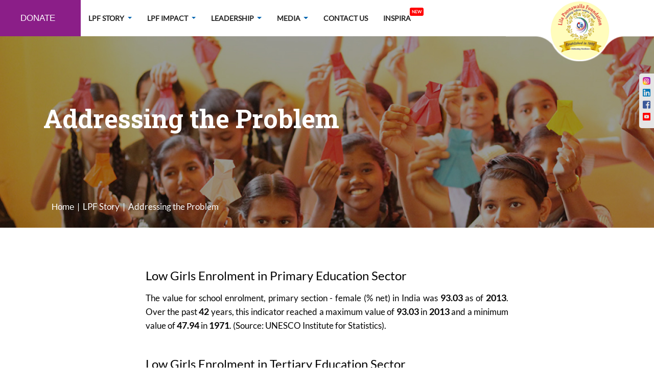

--- FILE ---
content_type: text/html; charset=UTF-8
request_url: https://www.lilapoonawallafoundation.com/problem/
body_size: 12695
content:
<!DOCTYPE html>
<html lang="en-US" class="no-js no-svg" style="margin:0 !important;">
<head>
<meta charset="utf-8">
<meta charset="UTF-8">
<meta name="viewport" content="width=device-width, initial-scale=1">
<link rel="profile" href="https://gmpg.org/xfn/11">
<meta http-equiv="X-UA-Compatible" content="IE=edge">
    <link rel="shortcut icon" href="https://www.lilapoonawallafoundation.com/wp-content/themes/twentyseventeen/img/favicon.ico">
    <!-- Bootstrap CSS -->
    <link rel="stylesheet" href="https://maxcdn.bootstrapcdn.com/bootstrap/4.0.0/css/bootstrap.min.css" integrity="sha384-Gn5384xqQ1aoWXA+058RXPxPg6fy4IWvTNh0E263XmFcJlSAwiGgFAW/dAiS6JXm" crossorigin="anonymous">
    <link rel="stylesheet" href="https://maxcdn.bootstrapcdn.com/font-awesome/4.7.0/css/font-awesome.min.css">
    <link rel="stylesheet" href="https://cdnjs.cloudflare.com/ajax/libs/slick-carousel/1.9.0/slick.css" integrity="sha256-3h45mwconzsKjTUULjY+EoEkoRhXcOIU4l5YAw2tSOU=" crossorigin="anonymous" />
    <link rel="stylesheet" href="https://cdnjs.cloudflare.com/ajax/libs/slick-carousel/1.9.0/slick-theme.css" integrity="sha256-etrwgFLGpqD4oNAFW08ZH9Bzif5ByXK2lXNHKy7LQGo=" crossorigin="anonymous" />
    <!-- <link rel="stylesheet" href="https://cdn.jsdelivr.net/bxslider/4.2.12/jquery.bxslider.css"> -->
    <link href="https://fonts.googleapis.com/css?family=Lato:700&display=swap" rel="stylesheet">
    <link href="https://fonts.googleapis.com/css?family=Roboto+Slab:700&display=swap" rel="stylesheet">
    <link rel="stylesheet" href="https://cdnjs.cloudflare.com/ajax/libs/animate.css/3.7.2/animate.css" integrity="sha256-a2tobsqlbgLsWs7ZVUGgP5IvWZsx8bTNQpzsqCSm5mk=" crossorigin="anonymous" />
    <link rel="stylesheet" type="text/css" href="https://www.lilapoonawallafoundation.com/wp-content/themes/twentyseventeen/css/style.css">
    <link rel="stylesheet" type="text/css" href="https://www.lilapoonawallafoundation.com/wp-content/themes/twentyseventeen/css/responsive.css">
    <link rel="stylesheet" type="text/css" href="https://www.lilapoonawallafoundation.com/wp-content/themes/twentyseventeen/css/vertical-timeline.css">
    <!-- Global site tag (gtag.js) - Google Analytics -->
<script async src="https://www.googletagmanager.com/gtag/js?id=G-09ENTXCT9Q"></script>
<script>
  window.dataLayer = window.dataLayer || [];
  function gtag(){dataLayer.push(arguments);}
  gtag('js', new Date());

  gtag('config', 'G-09ENTXCT9Q');
</script>
    <title>Lila Poonawalla Foundation</title>
    <style>
      .error{
        color: red !important;
      }
		
		#inspira-link {
  position: relative; /* enables positioning of the ::after */
  display: inline-block;
}

#inspira-link::after {
  content: "New";
  position: absolute;
  top: 15px;
  right: -10px;
  background: red;
  color: white;
  font-size: 8px;
  font-weight: bold;
  padding: 2px 4px;
  border-radius: 3px;
  text-transform: uppercase;
}

		@media screen and (max-width:600px){
			#inspira-link::after {
                      top: 8px;
                      right: -20px;
              }
		}
		
		
    </style>
    <script>(function(html){html.className = html.className.replace(/\bno-js\b/,'js')})(document.documentElement);</script>
<title>Problem &#8211; Lila Poonawalla Foundation</title>
<meta name='robots' content='max-image-preview:large' />
	<style>img:is([sizes="auto" i], [sizes^="auto," i]) { contain-intrinsic-size: 3000px 1500px }</style>
	<link rel='dns-prefetch' href='//fonts.googleapis.com' />
<link href='https://fonts.gstatic.com' crossorigin rel='preconnect' />
<link rel="alternate" type="application/rss+xml" title="Lila Poonawalla Foundation &raquo; Feed" href="https://www.lilapoonawallafoundation.com/feed/" />
<link rel="alternate" type="application/rss+xml" title="Lila Poonawalla Foundation &raquo; Comments Feed" href="https://www.lilapoonawallafoundation.com/comments/feed/" />
<script>
window._wpemojiSettings = {"baseUrl":"https:\/\/s.w.org\/images\/core\/emoji\/16.0.1\/72x72\/","ext":".png","svgUrl":"https:\/\/s.w.org\/images\/core\/emoji\/16.0.1\/svg\/","svgExt":".svg","source":{"concatemoji":"https:\/\/www.lilapoonawallafoundation.com\/wp-includes\/js\/wp-emoji-release.min.js?ver=6.8.3"}};
/*! This file is auto-generated */
!function(s,n){var o,i,e;function c(e){try{var t={supportTests:e,timestamp:(new Date).valueOf()};sessionStorage.setItem(o,JSON.stringify(t))}catch(e){}}function p(e,t,n){e.clearRect(0,0,e.canvas.width,e.canvas.height),e.fillText(t,0,0);var t=new Uint32Array(e.getImageData(0,0,e.canvas.width,e.canvas.height).data),a=(e.clearRect(0,0,e.canvas.width,e.canvas.height),e.fillText(n,0,0),new Uint32Array(e.getImageData(0,0,e.canvas.width,e.canvas.height).data));return t.every(function(e,t){return e===a[t]})}function u(e,t){e.clearRect(0,0,e.canvas.width,e.canvas.height),e.fillText(t,0,0);for(var n=e.getImageData(16,16,1,1),a=0;a<n.data.length;a++)if(0!==n.data[a])return!1;return!0}function f(e,t,n,a){switch(t){case"flag":return n(e,"\ud83c\udff3\ufe0f\u200d\u26a7\ufe0f","\ud83c\udff3\ufe0f\u200b\u26a7\ufe0f")?!1:!n(e,"\ud83c\udde8\ud83c\uddf6","\ud83c\udde8\u200b\ud83c\uddf6")&&!n(e,"\ud83c\udff4\udb40\udc67\udb40\udc62\udb40\udc65\udb40\udc6e\udb40\udc67\udb40\udc7f","\ud83c\udff4\u200b\udb40\udc67\u200b\udb40\udc62\u200b\udb40\udc65\u200b\udb40\udc6e\u200b\udb40\udc67\u200b\udb40\udc7f");case"emoji":return!a(e,"\ud83e\udedf")}return!1}function g(e,t,n,a){var r="undefined"!=typeof WorkerGlobalScope&&self instanceof WorkerGlobalScope?new OffscreenCanvas(300,150):s.createElement("canvas"),o=r.getContext("2d",{willReadFrequently:!0}),i=(o.textBaseline="top",o.font="600 32px Arial",{});return e.forEach(function(e){i[e]=t(o,e,n,a)}),i}function t(e){var t=s.createElement("script");t.src=e,t.defer=!0,s.head.appendChild(t)}"undefined"!=typeof Promise&&(o="wpEmojiSettingsSupports",i=["flag","emoji"],n.supports={everything:!0,everythingExceptFlag:!0},e=new Promise(function(e){s.addEventListener("DOMContentLoaded",e,{once:!0})}),new Promise(function(t){var n=function(){try{var e=JSON.parse(sessionStorage.getItem(o));if("object"==typeof e&&"number"==typeof e.timestamp&&(new Date).valueOf()<e.timestamp+604800&&"object"==typeof e.supportTests)return e.supportTests}catch(e){}return null}();if(!n){if("undefined"!=typeof Worker&&"undefined"!=typeof OffscreenCanvas&&"undefined"!=typeof URL&&URL.createObjectURL&&"undefined"!=typeof Blob)try{var e="postMessage("+g.toString()+"("+[JSON.stringify(i),f.toString(),p.toString(),u.toString()].join(",")+"));",a=new Blob([e],{type:"text/javascript"}),r=new Worker(URL.createObjectURL(a),{name:"wpTestEmojiSupports"});return void(r.onmessage=function(e){c(n=e.data),r.terminate(),t(n)})}catch(e){}c(n=g(i,f,p,u))}t(n)}).then(function(e){for(var t in e)n.supports[t]=e[t],n.supports.everything=n.supports.everything&&n.supports[t],"flag"!==t&&(n.supports.everythingExceptFlag=n.supports.everythingExceptFlag&&n.supports[t]);n.supports.everythingExceptFlag=n.supports.everythingExceptFlag&&!n.supports.flag,n.DOMReady=!1,n.readyCallback=function(){n.DOMReady=!0}}).then(function(){return e}).then(function(){var e;n.supports.everything||(n.readyCallback(),(e=n.source||{}).concatemoji?t(e.concatemoji):e.wpemoji&&e.twemoji&&(t(e.twemoji),t(e.wpemoji)))}))}((window,document),window._wpemojiSettings);
</script>
<style id='wp-emoji-styles-inline-css'>

	img.wp-smiley, img.emoji {
		display: inline !important;
		border: none !important;
		box-shadow: none !important;
		height: 1em !important;
		width: 1em !important;
		margin: 0 0.07em !important;
		vertical-align: -0.1em !important;
		background: none !important;
		padding: 0 !important;
	}
</style>
<link rel='stylesheet' id='wp-block-library-css' href='https://www.lilapoonawallafoundation.com/wp-includes/css/dist/block-library/style.min.css?ver=6.8.3' media='all' />
<style id='wp-block-library-theme-inline-css'>
.wp-block-audio :where(figcaption){color:#555;font-size:13px;text-align:center}.is-dark-theme .wp-block-audio :where(figcaption){color:#ffffffa6}.wp-block-audio{margin:0 0 1em}.wp-block-code{border:1px solid #ccc;border-radius:4px;font-family:Menlo,Consolas,monaco,monospace;padding:.8em 1em}.wp-block-embed :where(figcaption){color:#555;font-size:13px;text-align:center}.is-dark-theme .wp-block-embed :where(figcaption){color:#ffffffa6}.wp-block-embed{margin:0 0 1em}.blocks-gallery-caption{color:#555;font-size:13px;text-align:center}.is-dark-theme .blocks-gallery-caption{color:#ffffffa6}:root :where(.wp-block-image figcaption){color:#555;font-size:13px;text-align:center}.is-dark-theme :root :where(.wp-block-image figcaption){color:#ffffffa6}.wp-block-image{margin:0 0 1em}.wp-block-pullquote{border-bottom:4px solid;border-top:4px solid;color:currentColor;margin-bottom:1.75em}.wp-block-pullquote cite,.wp-block-pullquote footer,.wp-block-pullquote__citation{color:currentColor;font-size:.8125em;font-style:normal;text-transform:uppercase}.wp-block-quote{border-left:.25em solid;margin:0 0 1.75em;padding-left:1em}.wp-block-quote cite,.wp-block-quote footer{color:currentColor;font-size:.8125em;font-style:normal;position:relative}.wp-block-quote:where(.has-text-align-right){border-left:none;border-right:.25em solid;padding-left:0;padding-right:1em}.wp-block-quote:where(.has-text-align-center){border:none;padding-left:0}.wp-block-quote.is-large,.wp-block-quote.is-style-large,.wp-block-quote:where(.is-style-plain){border:none}.wp-block-search .wp-block-search__label{font-weight:700}.wp-block-search__button{border:1px solid #ccc;padding:.375em .625em}:where(.wp-block-group.has-background){padding:1.25em 2.375em}.wp-block-separator.has-css-opacity{opacity:.4}.wp-block-separator{border:none;border-bottom:2px solid;margin-left:auto;margin-right:auto}.wp-block-separator.has-alpha-channel-opacity{opacity:1}.wp-block-separator:not(.is-style-wide):not(.is-style-dots){width:100px}.wp-block-separator.has-background:not(.is-style-dots){border-bottom:none;height:1px}.wp-block-separator.has-background:not(.is-style-wide):not(.is-style-dots){height:2px}.wp-block-table{margin:0 0 1em}.wp-block-table td,.wp-block-table th{word-break:normal}.wp-block-table :where(figcaption){color:#555;font-size:13px;text-align:center}.is-dark-theme .wp-block-table :where(figcaption){color:#ffffffa6}.wp-block-video :where(figcaption){color:#555;font-size:13px;text-align:center}.is-dark-theme .wp-block-video :where(figcaption){color:#ffffffa6}.wp-block-video{margin:0 0 1em}:root :where(.wp-block-template-part.has-background){margin-bottom:0;margin-top:0;padding:1.25em 2.375em}
</style>
<style id='classic-theme-styles-inline-css'>
/*! This file is auto-generated */
.wp-block-button__link{color:#fff;background-color:#32373c;border-radius:9999px;box-shadow:none;text-decoration:none;padding:calc(.667em + 2px) calc(1.333em + 2px);font-size:1.125em}.wp-block-file__button{background:#32373c;color:#fff;text-decoration:none}
</style>
<style id='global-styles-inline-css'>
:root{--wp--preset--aspect-ratio--square: 1;--wp--preset--aspect-ratio--4-3: 4/3;--wp--preset--aspect-ratio--3-4: 3/4;--wp--preset--aspect-ratio--3-2: 3/2;--wp--preset--aspect-ratio--2-3: 2/3;--wp--preset--aspect-ratio--16-9: 16/9;--wp--preset--aspect-ratio--9-16: 9/16;--wp--preset--color--black: #000000;--wp--preset--color--cyan-bluish-gray: #abb8c3;--wp--preset--color--white: #ffffff;--wp--preset--color--pale-pink: #f78da7;--wp--preset--color--vivid-red: #cf2e2e;--wp--preset--color--luminous-vivid-orange: #ff6900;--wp--preset--color--luminous-vivid-amber: #fcb900;--wp--preset--color--light-green-cyan: #7bdcb5;--wp--preset--color--vivid-green-cyan: #00d084;--wp--preset--color--pale-cyan-blue: #8ed1fc;--wp--preset--color--vivid-cyan-blue: #0693e3;--wp--preset--color--vivid-purple: #9b51e0;--wp--preset--gradient--vivid-cyan-blue-to-vivid-purple: linear-gradient(135deg,rgba(6,147,227,1) 0%,rgb(155,81,224) 100%);--wp--preset--gradient--light-green-cyan-to-vivid-green-cyan: linear-gradient(135deg,rgb(122,220,180) 0%,rgb(0,208,130) 100%);--wp--preset--gradient--luminous-vivid-amber-to-luminous-vivid-orange: linear-gradient(135deg,rgba(252,185,0,1) 0%,rgba(255,105,0,1) 100%);--wp--preset--gradient--luminous-vivid-orange-to-vivid-red: linear-gradient(135deg,rgba(255,105,0,1) 0%,rgb(207,46,46) 100%);--wp--preset--gradient--very-light-gray-to-cyan-bluish-gray: linear-gradient(135deg,rgb(238,238,238) 0%,rgb(169,184,195) 100%);--wp--preset--gradient--cool-to-warm-spectrum: linear-gradient(135deg,rgb(74,234,220) 0%,rgb(151,120,209) 20%,rgb(207,42,186) 40%,rgb(238,44,130) 60%,rgb(251,105,98) 80%,rgb(254,248,76) 100%);--wp--preset--gradient--blush-light-purple: linear-gradient(135deg,rgb(255,206,236) 0%,rgb(152,150,240) 100%);--wp--preset--gradient--blush-bordeaux: linear-gradient(135deg,rgb(254,205,165) 0%,rgb(254,45,45) 50%,rgb(107,0,62) 100%);--wp--preset--gradient--luminous-dusk: linear-gradient(135deg,rgb(255,203,112) 0%,rgb(199,81,192) 50%,rgb(65,88,208) 100%);--wp--preset--gradient--pale-ocean: linear-gradient(135deg,rgb(255,245,203) 0%,rgb(182,227,212) 50%,rgb(51,167,181) 100%);--wp--preset--gradient--electric-grass: linear-gradient(135deg,rgb(202,248,128) 0%,rgb(113,206,126) 100%);--wp--preset--gradient--midnight: linear-gradient(135deg,rgb(2,3,129) 0%,rgb(40,116,252) 100%);--wp--preset--font-size--small: 13px;--wp--preset--font-size--medium: 20px;--wp--preset--font-size--large: 36px;--wp--preset--font-size--x-large: 42px;--wp--preset--spacing--20: 0.44rem;--wp--preset--spacing--30: 0.67rem;--wp--preset--spacing--40: 1rem;--wp--preset--spacing--50: 1.5rem;--wp--preset--spacing--60: 2.25rem;--wp--preset--spacing--70: 3.38rem;--wp--preset--spacing--80: 5.06rem;--wp--preset--shadow--natural: 6px 6px 9px rgba(0, 0, 0, 0.2);--wp--preset--shadow--deep: 12px 12px 50px rgba(0, 0, 0, 0.4);--wp--preset--shadow--sharp: 6px 6px 0px rgba(0, 0, 0, 0.2);--wp--preset--shadow--outlined: 6px 6px 0px -3px rgba(255, 255, 255, 1), 6px 6px rgba(0, 0, 0, 1);--wp--preset--shadow--crisp: 6px 6px 0px rgba(0, 0, 0, 1);}:where(.is-layout-flex){gap: 0.5em;}:where(.is-layout-grid){gap: 0.5em;}body .is-layout-flex{display: flex;}.is-layout-flex{flex-wrap: wrap;align-items: center;}.is-layout-flex > :is(*, div){margin: 0;}body .is-layout-grid{display: grid;}.is-layout-grid > :is(*, div){margin: 0;}:where(.wp-block-columns.is-layout-flex){gap: 2em;}:where(.wp-block-columns.is-layout-grid){gap: 2em;}:where(.wp-block-post-template.is-layout-flex){gap: 1.25em;}:where(.wp-block-post-template.is-layout-grid){gap: 1.25em;}.has-black-color{color: var(--wp--preset--color--black) !important;}.has-cyan-bluish-gray-color{color: var(--wp--preset--color--cyan-bluish-gray) !important;}.has-white-color{color: var(--wp--preset--color--white) !important;}.has-pale-pink-color{color: var(--wp--preset--color--pale-pink) !important;}.has-vivid-red-color{color: var(--wp--preset--color--vivid-red) !important;}.has-luminous-vivid-orange-color{color: var(--wp--preset--color--luminous-vivid-orange) !important;}.has-luminous-vivid-amber-color{color: var(--wp--preset--color--luminous-vivid-amber) !important;}.has-light-green-cyan-color{color: var(--wp--preset--color--light-green-cyan) !important;}.has-vivid-green-cyan-color{color: var(--wp--preset--color--vivid-green-cyan) !important;}.has-pale-cyan-blue-color{color: var(--wp--preset--color--pale-cyan-blue) !important;}.has-vivid-cyan-blue-color{color: var(--wp--preset--color--vivid-cyan-blue) !important;}.has-vivid-purple-color{color: var(--wp--preset--color--vivid-purple) !important;}.has-black-background-color{background-color: var(--wp--preset--color--black) !important;}.has-cyan-bluish-gray-background-color{background-color: var(--wp--preset--color--cyan-bluish-gray) !important;}.has-white-background-color{background-color: var(--wp--preset--color--white) !important;}.has-pale-pink-background-color{background-color: var(--wp--preset--color--pale-pink) !important;}.has-vivid-red-background-color{background-color: var(--wp--preset--color--vivid-red) !important;}.has-luminous-vivid-orange-background-color{background-color: var(--wp--preset--color--luminous-vivid-orange) !important;}.has-luminous-vivid-amber-background-color{background-color: var(--wp--preset--color--luminous-vivid-amber) !important;}.has-light-green-cyan-background-color{background-color: var(--wp--preset--color--light-green-cyan) !important;}.has-vivid-green-cyan-background-color{background-color: var(--wp--preset--color--vivid-green-cyan) !important;}.has-pale-cyan-blue-background-color{background-color: var(--wp--preset--color--pale-cyan-blue) !important;}.has-vivid-cyan-blue-background-color{background-color: var(--wp--preset--color--vivid-cyan-blue) !important;}.has-vivid-purple-background-color{background-color: var(--wp--preset--color--vivid-purple) !important;}.has-black-border-color{border-color: var(--wp--preset--color--black) !important;}.has-cyan-bluish-gray-border-color{border-color: var(--wp--preset--color--cyan-bluish-gray) !important;}.has-white-border-color{border-color: var(--wp--preset--color--white) !important;}.has-pale-pink-border-color{border-color: var(--wp--preset--color--pale-pink) !important;}.has-vivid-red-border-color{border-color: var(--wp--preset--color--vivid-red) !important;}.has-luminous-vivid-orange-border-color{border-color: var(--wp--preset--color--luminous-vivid-orange) !important;}.has-luminous-vivid-amber-border-color{border-color: var(--wp--preset--color--luminous-vivid-amber) !important;}.has-light-green-cyan-border-color{border-color: var(--wp--preset--color--light-green-cyan) !important;}.has-vivid-green-cyan-border-color{border-color: var(--wp--preset--color--vivid-green-cyan) !important;}.has-pale-cyan-blue-border-color{border-color: var(--wp--preset--color--pale-cyan-blue) !important;}.has-vivid-cyan-blue-border-color{border-color: var(--wp--preset--color--vivid-cyan-blue) !important;}.has-vivid-purple-border-color{border-color: var(--wp--preset--color--vivid-purple) !important;}.has-vivid-cyan-blue-to-vivid-purple-gradient-background{background: var(--wp--preset--gradient--vivid-cyan-blue-to-vivid-purple) !important;}.has-light-green-cyan-to-vivid-green-cyan-gradient-background{background: var(--wp--preset--gradient--light-green-cyan-to-vivid-green-cyan) !important;}.has-luminous-vivid-amber-to-luminous-vivid-orange-gradient-background{background: var(--wp--preset--gradient--luminous-vivid-amber-to-luminous-vivid-orange) !important;}.has-luminous-vivid-orange-to-vivid-red-gradient-background{background: var(--wp--preset--gradient--luminous-vivid-orange-to-vivid-red) !important;}.has-very-light-gray-to-cyan-bluish-gray-gradient-background{background: var(--wp--preset--gradient--very-light-gray-to-cyan-bluish-gray) !important;}.has-cool-to-warm-spectrum-gradient-background{background: var(--wp--preset--gradient--cool-to-warm-spectrum) !important;}.has-blush-light-purple-gradient-background{background: var(--wp--preset--gradient--blush-light-purple) !important;}.has-blush-bordeaux-gradient-background{background: var(--wp--preset--gradient--blush-bordeaux) !important;}.has-luminous-dusk-gradient-background{background: var(--wp--preset--gradient--luminous-dusk) !important;}.has-pale-ocean-gradient-background{background: var(--wp--preset--gradient--pale-ocean) !important;}.has-electric-grass-gradient-background{background: var(--wp--preset--gradient--electric-grass) !important;}.has-midnight-gradient-background{background: var(--wp--preset--gradient--midnight) !important;}.has-small-font-size{font-size: var(--wp--preset--font-size--small) !important;}.has-medium-font-size{font-size: var(--wp--preset--font-size--medium) !important;}.has-large-font-size{font-size: var(--wp--preset--font-size--large) !important;}.has-x-large-font-size{font-size: var(--wp--preset--font-size--x-large) !important;}
:where(.wp-block-post-template.is-layout-flex){gap: 1.25em;}:where(.wp-block-post-template.is-layout-grid){gap: 1.25em;}
:where(.wp-block-columns.is-layout-flex){gap: 2em;}:where(.wp-block-columns.is-layout-grid){gap: 2em;}
:root :where(.wp-block-pullquote){font-size: 1.5em;line-height: 1.6;}
</style>
<link rel='stylesheet' id='twentyseventeen-fonts-css' href='https://fonts.googleapis.com/css?family=Libre+Franklin%3A300%2C300i%2C400%2C400i%2C600%2C600i%2C800%2C800i&#038;subset=latin%2Clatin-ext&#038;display=fallback' media='all' />
<link rel='stylesheet' id='twentyseventeen-style-css' href='https://www.lilapoonawallafoundation.com/wp-content/themes/twentyseventeen/style.css?ver=20190507' media='all' />
<link rel='stylesheet' id='twentyseventeen-block-style-css' href='https://www.lilapoonawallafoundation.com/wp-content/themes/twentyseventeen/assets/css/blocks.css?ver=20190105' media='all' />
<!--[if lt IE 9]>
<link rel='stylesheet' id='twentyseventeen-ie8-css' href='https://www.lilapoonawallafoundation.com/wp-content/themes/twentyseventeen/assets/css/ie8.css?ver=20161202' media='all' />
<![endif]-->
<link rel='stylesheet' id='popup-maker-site-css' href='//www.lilapoonawallafoundation.com/wp-content/uploads/pum/pum-site-styles.css?generated=1719573972&#038;ver=1.19.0' media='all' />
<!--n2css--><!--n2js--><!--[if lt IE 9]>
<script src="https://www.lilapoonawallafoundation.com/wp-content/themes/twentyseventeen/assets/js/html5.js?ver=20161020" id="html5-js"></script>
<![endif]-->
<script src="https://www.lilapoonawallafoundation.com/wp-includes/js/jquery/jquery.min.js?ver=3.7.1" id="jquery-core-js"></script>
<script src="https://www.lilapoonawallafoundation.com/wp-includes/js/jquery/jquery-migrate.min.js?ver=3.4.1" id="jquery-migrate-js"></script>
<link rel="https://api.w.org/" href="https://www.lilapoonawallafoundation.com/wp-json/" /><link rel="alternate" title="JSON" type="application/json" href="https://www.lilapoonawallafoundation.com/wp-json/wp/v2/pages/45" /><link rel="EditURI" type="application/rsd+xml" title="RSD" href="https://www.lilapoonawallafoundation.com/xmlrpc.php?rsd" />
<meta name="generator" content="WordPress 6.8.3" />
<link rel="canonical" href="https://www.lilapoonawallafoundation.com/problem/" />
<link rel='shortlink' href='https://www.lilapoonawallafoundation.com/?p=45' />
<link rel="alternate" title="oEmbed (JSON)" type="application/json+oembed" href="https://www.lilapoonawallafoundation.com/wp-json/oembed/1.0/embed?url=https%3A%2F%2Fwww.lilapoonawallafoundation.com%2Fproblem%2F" />
<link rel="alternate" title="oEmbed (XML)" type="text/xml+oembed" href="https://www.lilapoonawallafoundation.com/wp-json/oembed/1.0/embed?url=https%3A%2F%2Fwww.lilapoonawallafoundation.com%2Fproblem%2F&#038;format=xml" />
<style>.recentcomments a{display:inline !important;padding:0 !important;margin:0 !important;}</style>		<style id="wp-custom-css">
			
.event-desc p {
    text-align: center !important;
}


@media screen and (max-width: 600px) {
    .trustees-section .modal p {
        text-align: left !important;
    }
}
		</style>
			
<!-- Google tag (gtag.js) -->
<script async src="https://www.googletagmanager.com/gtag/js?id=G-48E78NDEKL"></script>
<script>
  window.dataLayer = window.dataLayer || [];
  function gtag(){dataLayer.push(arguments);}
  gtag('js', new Date());

  gtag('config', 'G-48E78NDEKL');
</script>	
	
  </head>
  <body class="wp-singular page-template page-template-the-problem page-template-the-problem-php page page-id-45 wp-embed-responsive wp-theme-twentyseventeen has-header-image page-two-column colors-light">
    <!-- Header Start -->
    <header>
        <nav class="navbar navbar-default navbar-expand-lg navbar-light">
          <a href="https://www.lilapoonawallafoundation.com/wp-content/themes/twentyseventeen/pdf/How-to-donate-to-Lila-Poonawalla-Foundation-(LPF).pdf" target="_blank" class="donate-btn">DONATE</a>
          <div class="navbar-header d-flex serch-dropdown">
            <button type="button" data-target="#navbarCollapse" data-toggle="collapse" class="navbar-toggle navbar-toggler">
              <span class="navbar-toggler-icon"></span>
              <span class="icon-bar"></span>
              <span class="icon-bar"></span>
              <span class="icon-bar"></span>
            </button>
            <!-- <ul class="nav navbar-nav">      
              <li class="nav-item dropdown">
                <a data-toggle="dropdown" class="nav-link dropdown-toggle" href="#"><i class="fa fa-search"></i></a>
                <a data-toggle="dropdown" class="nav-link dropdown-toggle hide" href="#"><i class="fa fa-close"></i></a>
                <ul class="dropdown-menu search-dropdown">
                  <li>
                    <form>
                        <div class="input-group search-box">                
                            <input type="text" id="search" class="form-control" placeholder="Search here...">
                            <span class="input-group-btn">
                              <button type="button" class="btn btn-primary"><i class="fa fa-search"></i></button>
                            </span>
                        </div>
                    </form>                        
                  </li>
                </ul>
              </li>
            </ul> -->
          </div>
          <!-- Collection of nav links, forms, and other content for toggling -->
          <div id="navbarCollapse" class="collapse navbar-collapse justify-content-start">
            <ul class="nav navbar-nav">
              <li class="nav-item dropdown">
                <a data-toggle="dropdown" class="nav-link dropdown-toggle" href="#">LPF Story <b class="caret"></b></a>
                <ul class="dropdown-menu">          
                  <li><a href="/who-we-are" class="dropdown-item">Who we are</a></li>
                  <li><a href="/milestone" class="dropdown-item">LPF Milestones</a></li>
                  <li><a href="/problem" class="dropdown-item">Addressing the Problem</a></li>
                  <li><a href="/founders" class="dropdown-item">Founders</a></li>
                  <li><a href="/board-of-trustees" class="dropdown-item">Board of Trustees</a></li>
                  <li><a href="/vision-mission" class="dropdown-item">Vision, Mission, Objectives & Goals</a></li>
                </ul>
              </li>
              <li class="nav-item dropdown">
                <a data-toggle="dropdown" class="nav-link dropdown-toggle" href="#">LPF Impact <b class="caret"></b></a>
                <ul class="dropdown-menu">          
                  <li><a href="/lpf-impact" class="dropdown-item">What we do</a></li>
                  <!-- <li><a href="#" class="dropdown-item">school project - 2morrow 2gether</a></li>
                  <li><a href="#" class="dropdown-item">undergraduate project</a></li>
                  <li><a href="#" class="dropdown-item">postgraduate project</a></li> -->
                </ul>
              </li>      
              <!-- <li class="nav-item dropdown">
                <a data-toggle="dropdown" class="nav-link dropdown-toggle" href="#">LPF Partners <b class="caret"></b></a>
                <ul class="dropdown-menu">          
                  <li><a href="#" class="dropdown-item">funding partners</a></li>
                  <li><a href="#" class="dropdown-item">learning partners</a></li>
                  <li><a href="#" class="dropdown-item">academia partners</a></li>
                  <li><a href="#" class="dropdown-item">volunteering partners</a></li>
                </ul>
              </li> -->
              <li class="nav-item dropdown">
                <a data-toggle="dropdown" class="nav-link dropdown-toggle" href="#">Leadership <b class="caret"></b></a>
                <ul class="dropdown-menu">          
               <!--   <li><a href="/leadership#ceo-id" class="dropdown-item">CEO</a></li>-->
                  <li><a href="/leadership#leaders-id" class="dropdown-item">leaders</a></li>
                  <!-- <li><a href="#" class="dropdown-item">team photo</a></li> -->
                </ul>
              </li>
        <!--   <li class="nav-item">
                <a href="/career" class="nav-link">Careers at LPF</a>
              </li> -->
              <!-- <li class="nav-item">
                <a href="media.php" class="nav-link">Media</a>
              </li> -->
              <li class="nav-item dropdown">
                <a data-toggle="dropdown" class="nav-link dropdown-toggle" href="#">Media <b class="caret"></b></a>
                <ul class="dropdown-menu">          
                  <li><a href="/media#print-media" class="dropdown-item">LPF in Print Media</a></li>
                  <li><a href="/media#digital-media" class="dropdown-item">LPF in Digital Media</a></li>
                  <li><a href="/media#online-media" class="dropdown-item">LPF in Online Media</a></li>
                </ul>
              </li>
              <li class="nav-item">
                <a href="/contact-us" class="nav-link">Contact Us</a>
              </li>
<!-- 				 <li class="nav-item dropdown">
                <a data-toggle="dropdown" class="nav-link dropdown-toggle" href="#">Newsletter <b class="caret"></b></a>
                <ul class="dropdown-menu">          
                  <li><a href="https://www.lilapoonawallafoundation.com/inspira-newsletter" class="dropdown-item">Inspira</a></li>
                  <li><a href="https://www.lilapoonawallafoundation.com/2morrow-2gether-newsletter" class="dropdown-item">2morrow 2gether</a></li>
                 
                </ul>
              </li> -->
				
<!--                <li class="nav-item dropdown"> -->
<!--                 <a data-toggle="dropdown" class="nav-link dropdown-toggle" href="#">Scholarship Application Updates<b class="caret"></b></a> -->
<!--                 <ul class="dropdown-menu">           -->
<!--                   <li><a href="https://www.lilapoonawallafoundation.com/wp-content/themes/twentyseventeen/pdf/UG-Scholarship-Posters_.pdf" target="_blank" class="dropdown-item">UG Scholarship Application</a></li> -->
					
<!-- 					<li><a href="https://www.lilapoonawallafoundation.com/wp-content/uploads/2025/10/UG_Scholarship-Posters_.pdf" target="_blank" class="dropdown-item">UG Scholarship Application</a></li> -->
					
<!--                   <li><a href="https://www.lilapoonawallafoundation.com/wp-content/uploads/2025/06/Poster-PG-2025.pdf" target="_blank" class="dropdown-item">PG Scholarship Application</a></li> -->
<!--                 </ul> -->
<!--               </li> -->
				
				<li class="nav-item">
           <a id="inspira-link" target="_blank" href="https://www.lilapoonawallafoundation.com/inspira/INSPIRA_65.pdf" class="nav-link">Inspira</a>
                   </li>
				
              <!-- <li class="nav-item">
                <a href="#" class="nav-link poonawalla-link">Lila Poonawalla <br> Foundation</a>
              </li> -->
            </ul>   
          </div>
          <a class="navbar-brand d-xl-none d-lg-none d-block" href="/"><img src="https://www.lilapoonawallafoundation.com/wp-content/themes/twentyseventeen/img/LPF-Mobile-Logo.png" class="img-fluid" alt="Lila Poonawalla Foundation"></a>
<!--lpf-logo-mobile.png-->
          <a class="navbar-brand d-xl-block d-lg-block d-none" href="/"><img src="https://www.lilapoonawallafoundation.com/wp-content/themes/twentyseventeen/img/LPF-Logo-Website.png" class="img-fluid" style="max-height:120px; width:auto;" alt="Lila Poonawalla Foundation"></a>     
<!--logo.png-->
        </nav>
    </header>
    <!-- Header End -->
<!-- Banner Start -->
<section class="banner-section">
    <div id="home-slider" class="carousel slide" data-ride="carousel" data-interval="false">
      <div class="carousel-inner">
        <div class="carousel-item active">
            <img src="https://www.lilapoonawallafoundation.com/wp-content/uploads/2020/08/banner-1-2.jpg" alt="Banner-img" class="w-100">
            <div class="container">
                <h1>Addressing the Problem</h1>
            </div>
        </div>
      </div>
    </div>
    <div class="container">
      <ol class="breadcrumb">
        <li><a href="/">Home </a></li>&nbsp; | &nbsp;
        <li> LPF Story </li>&nbsp; | &nbsp;
        <li class="active">Addressing the Problem</li>
      </ol>
    </div>
</section>
<!-- Banner End -->

<!-- The problem Start -->
<section class="sec-padding text-justify">
    <div class="container">
      <div class="col-md-8 offset-md-2">
                  <h4 class="mb-3">Low Girls Enrolment in Primary Education Sector</h4>  
          <p class="mb-5">The value for school enrolment, primary section - female (% net) in India was <span class="lt-bold">93.03</span> as of <span class="lt-bold">2013</span>. Over the past <span class="lt-bold">42</span> years, this indicator reached a maximum value of <span class="lt-bold">93.03</span> in <span class="lt-bold">2013</span> and a minimum value of <span class="lt-bold">47.94</span> in <span class="lt-bold">1971</span>. (Source: UNESCO Institute for Statistics).</p>
                  <h4 class="mb-3">Low Girls Enrolment in Tertiary Education Sector</h4>  
          <p class="mb-5">In India, the gross enrolment rate of girls is <span class="lt-bold">26.4%</span> in tertiary education (Source: HRD Ministry). This is due to their families having limited availability of finances. The earning members of the family are mainly working as farmers, labourers, drivers, domestic help, doing some odd jobs, etc. Few of them fall in the category of single parents.</p>         <p>Due to this, the priority is given to the boy’s education rather than girls. In such families, a girl’s education & health is never a priority, as they do not see adequate returns.<span class="lt-bold" style="color:#8b1e88;"> We are trying to bridge the gap.</span> </p>          <p class="mb-5">The problem we are trying to solve is that of <span class="lt-bold" style="color:#8b1e88;">‘Women Empowerment’</span> from financially disadvantaged homes. </p>
                  <h4 class="mb-3">Poverty</h4>  
          <p class="mb-5">>In India, there are <span class="lt-bold" style="color:#000;">600</span> million young people living below the poverty line. The number of unemployed young people in India is <span class="lt-bold" style="color:#000;">29.5</span> million! </p>         <p>LPF enables girls to complete their secondary and higher secondary, graduate and post-graduate studies along with building their essential, professional, employability and corporate readiness skills, so that they can seek respectable and gainful employment.</p>
               <!--  <h4 class="mb-3">Low Girls Enrolment in Primary Education Sector</h4>
        <p class="mb-5">The value for school enrolment, primary section - female (% net) in India was <span class="lt-bold">93.03</span> as of <span class="lt-bold">2013</span>. Over the past <span class="lt-bold">42</span> years, this indicator reached a maximum value of <span class="lt-bold">93.03</span> in <span class="lt-bold">2013</span> and a minimum value of <span class="lt-bold">47.94</span> in <span class="lt-bold">1971</span>. (Source: UNESCO Institute for Statistics).</p>

        <h4 class="mb-3">Low Girls Enrolment in Tertiary Education Sector</h4>
        <p>In India, the gross enrolment rate of girls is <span class="lt-bold">26.4%</span> in tertiary education (Source: HRD Ministry). This is due to their families having limited availability of finances. The earning members of the family are mainly working as farmers, labourers, drivers, domestic help, doing some odd jobs, etc. Few of them fall in the category of single parents.</p>
        <p>Due to this, the priority is given to the boy’s education rather than girls. In such families, a girl’s education & health is never a priority, as they do not see adequate returns.<span class="lt-bold" style="color:#8b1e88;"> We are trying to bridge the gap.</span> </p>
         <p class="mb-5">The problem we are trying to solve is that of <span class="lt-bold" style="color:#8b1e88;">‘Women Empowerment’</span> from financially disadvantaged homes. </p> -->

        <!-- <h4 class="mb-3">Unskilled Workforce</h4>
        <p>The earning members of the family are mainly working as farmers, labourers, drivers, domestic help, doing some odd jobs, etc. Few of them fall in the category of single parents.</p>

        <p>Due to this, the priority is given to the boy’s education rather than girls. In such families, a girl’s education & health is never a priority, as they do not see adequate returns.<span class="lt-bold" style="color:#8b1e88;"> We are trying to bridge the gap.</span> </p>
        <p class="mb-5">The problem we are trying to solve is that of <span class="lt-bold" style="color:#8b1e88;">‘women empowerment’</span> from financially disadvantaged homes. </p> -->

        <!-- <h4 class="mb-3">Poverty</h4>
        <p>In India, there are <span class="lt-bold" style="color:#000;">600</span> million young people living below the poverty line. The number of unemployed young people in India is <span class="lt-bold" style="color:#000;">29.5</span> million! </p>
        <p>LPF enables girls to complete their secondary and higher secondary, graduate and post-graduate studies along with building their essential, professional, employability and corporate readiness skills, so that they can seek respectable and gainful employment.</p> -->

        <p>These steps ultimately pull these girls and their families out of poverty.</p> 
      </div>
    </div>
</section>
<!-- The problem End -->

<!-- Facility Section Start -->
<section class="sec-padding pt-0 facility-section">
    <div class="container">
        <h3 class="text-center mb-5"><span style="color:#8b1e88;">Educating girls is an immensely powerful enabler to achieve the<br> United Nations Sustainable Development Goals (SDGs)</span></h3>
        <div class="row">
                            <div class="col-md-2 col-sm-6 mb-4">
                    <img src="https://www.lilapoonawallafoundation.com/wp-content/uploads/2020/08/1.jpg" class="img-fluid" alt="Image">
                </div>
                            <div class="col-md-2 col-sm-6 mb-4">
                    <img src="https://www.lilapoonawallafoundation.com/wp-content/uploads/2020/08/2.jpg" class="img-fluid" alt="Image">
                </div>
                            <div class="col-md-2 col-sm-6 mb-4">
                    <img src="https://www.lilapoonawallafoundation.com/wp-content/uploads/2020/08/3.jpg" class="img-fluid" alt="Image">
                </div>
                            <div class="col-md-2 col-sm-6 mb-4">
                    <img src="https://www.lilapoonawallafoundation.com/wp-content/uploads/2020/08/4.jpg" class="img-fluid" alt="Image">
                </div>
                            <div class="col-md-2 col-sm-6 mb-4">
                    <img src="https://www.lilapoonawallafoundation.com/wp-content/uploads/2020/08/5.jpg" class="img-fluid" alt="Image">
                </div>
                            <div class="col-md-2 col-sm-6 mb-4">
                    <img src="https://www.lilapoonawallafoundation.com/wp-content/uploads/2020/08/6.jpg" class="img-fluid" alt="Image">
                </div>
                            <div class="col-md-2 col-sm-6 mb-4">
                    <img src="https://www.lilapoonawallafoundation.com/wp-content/uploads/2020/08/7.jpg" class="img-fluid" alt="Image">
                </div>
                            <div class="col-md-2 col-sm-6 mb-4">
                    <img src="https://www.lilapoonawallafoundation.com/wp-content/uploads/2020/08/8.jpg" class="img-fluid" alt="Image">
                </div>
                            <div class="col-md-2 col-sm-6 mb-4">
                    <img src="https://www.lilapoonawallafoundation.com/wp-content/uploads/2020/11/index-e1604474853303.png" class="img-fluid" alt="Image">
                </div>
                      <!--   <div class="col-md-2 col-sm-6 mb-4">
                <img src="https://www.lilapoonawallafoundation.com/wp-content/themes/twentyseventeen/img/problem/1.jpg" class="img-fluid" alt="Image">
            </div>
            <div class="col-md-2 col-sm-6 mb-4">
                <img src="https://www.lilapoonawallafoundation.com/wp-content/themes/twentyseventeen/img/problem/2.jpg" class="img-fluid" alt="Image">
            </div>
            <div class="col-md-2 col-sm-6 mb-4">
                <img src="https://www.lilapoonawallafoundation.com/wp-content/themes/twentyseventeen/img/problem/3.jpg" class="img-fluid" alt="Image">
            </div>
            <div class="col-md-2 col-sm-6 mb-4">
                <img src="https://www.lilapoonawallafoundation.com/wp-content/themes/twentyseventeen/img/problem/4.jpg" class="img-fluid" alt="Image">
            </div>
            <div class="col-md-2 col-sm-6 mb-4">
                <img src="https://www.lilapoonawallafoundation.com/wp-content/themes/twentyseventeen/img/problem/5.jpg" class="img-fluid" alt="Image">
            </div>
            <div class="col-md-2 col-sm-6 mb-4">
                <img src="https://www.lilapoonawallafoundation.com/wp-content/themes/twentyseventeen/img/problem/6.jpg" class="img-fluid" alt="Image">
            </div>
            <div class="col-md-2 col-sm-6 mb-4">
                <img src="https://www.lilapoonawallafoundation.com/wp-content/themes/twentyseventeen/img/problem/7.jpg" class="img-fluid" alt="Image">
            </div>
            <div class="col-md-2 col-sm-6 mb-4">
                <img src="https://www.lilapoonawallafoundation.com/wp-content/themes/twentyseventeen/img/problem/8.jpg" class="img-fluid" alt="Image">
            </div> -->
            <div class="col-md-8 mb-4">
                <div class="problem-div">
                   <p>Educating Girls has a positive impact on at least <span class="lt-bold">9</span> of the <span class="lt-bold">17</span>. An  educated girl contributes to the global socio-economic growth and reduces income inequalities.</p>                     <p class="lt-bold mb-0">The success of the LPF’s projects is seen in the lives of over 17,000 school girls and young adult girls and 82,000+ family members so far. </p>                </div>
            </div>
        </div>
    </div>
</section>
<!-- Facility Section End -->


<!-- Donate Start -->
<section class="donate-section text-center sec-padding">
  <div class="container">
    <h2>You can support the educational aspirations <br>of the young girls and help them build <br>a career of their choice.</h2>
    <a href="https://www.lilapoonawallafoundation.com/wp-content/themes/twentyseventeen/pdf/How-to-donate-to-Lila-Poonawalla-Foundation-(LPF).pdf" target="_blank" class="donate-button">DONATE NOW</a>
  </div>
</section>
<!-- Donte End -->

<!-- Footer Start -->
    <footer>
        <div class="container">
            <div class="row">
                <div class="col-lg-7">
                    <div class="row">
                        <div class="col-sm-3">
                            <ul class="list-unstyled p-0">
                                <li><a href="/who-we-are">LPF Story</a></li>
                                <li><a href="/lpf-impact">LPF Impact</a></li>
                                <li><a href="/founders">Founders</a></li>
                                <li><a href="/board-of-trustees">Board of Trustees</a></li>
                                <li><a href="/leadership">Leadership</a></li>
                                <li><a href="/career">Careers at LPF</a></li>
                                <li><a href="/media">Media</a></li>
                                <li><a href="/contact-us">Contact Us</a></li>
                                <img src="https://www.lilapoonawallafoundation.com/wp-content/uploads/2025/07/LPF-Celebration-Logo.png" class="img-fluid mt-4" alt="25-year">
                            </ul>
                        </div>
                        <div class="col-sm-3">
                            <ul class="list-unstyled p-0">
                                <li><a href="/scholarship">Scholarship</a></li>
                                <li><a href="/beyond-scholarship">Beyond Scholarship</a></li>
                                <li><a href="/partners-engagement">Partners’ Engagement </a></li>
                                <li><a href="/impact-stories">Impact Stories</a></li>
                            </ul>
                        </div>
                        <div class="col-sm-2">
                            <ul class="list-unstyled p-0">
                                <li><a href="/#event-id">Events</a></li>
                                <!-- <li><a href="#">Media Updates</a></li> -->
                            </ul>
                        </div>
                        <div class="col-sm-3">
                            <ul class="list-unstyled p-0">
                                <li class="mb-3"><strong>Newsletter</strong></li>
                                <li><a href="/inspira-newsletter/">Inspira</a></li>
<li><a href="/2morrow-2gether-newsletter/">2morrow 2gether</a></li>
                                <!-- <form class="form-inline">
                                    <input type="email" class="form-control" placeholder="Your Email">
                                    <button type="submit" class="btn-primary">SIGN UP</button>
                                </form> -->
                                <!-- <li><a href="#" class="mt-3">Inspira</a></li>
                                <li><a href="#">2morrow 2gether</a></li> -->
                            </ul>
                        </div>
                    </div>
                </div>
                <div class="col-lg-5 p-lg-0">
                    <div class="row">
                        <div class="col-sm-5">
                            <ul class="list-unstyled p-0">
                                <li class="mb-3"><strong>Information Desk</strong></li>
                                <li><a href="https://www.lilapoonawallafoundation.com/wp-content/themes/twentyseventeen/pdf/LPF-brochure-20-21.pdf" target="_blank">Brochure</a></li>
                                <!-- <li><a href="https://www.lilapoonawallafoundation.com/wp-content/themes/twentyseventeen/pdf/LPF-Brochure-new.pdf" target="_blank">Brochure</a></li> -->
                                <!-- <li><a href="pdf/Lila-Poonawalla-Foundation-Annual-Report-2018-2019.pdf" target="_blank">Annual Report</a></li> -->
                                <li><a href="/compliance-report">Compliance Report</a></li>
                                <li><a href="/policy">Policy </a></li>
                                <li><a href="/term-and-condition">Terms and Conditions</a></li>
                                <!-- <li><a href="#">Media Updates</a></li> -->
                            </ul>
                        </div>
                        <div class="col-sm-7">
                            <div>
                                <h6 class="clr-white mb-2">CONTACT US</h6>
                                <h6 class="clr-white mb-0">Headquarters - Pune </h6>
                                <p>Lila Poonawalla Foundation,<br> ‘Fili Villa’ 101, 102, Survey No. 23, <br>Balewadi, Baner, Pune - 411045</p>
                            </div>
                            <div>
                                <h6 class="clr-white mb-0">Offices:</h6>
                                <p>Wardha  |  Amravati |  Hyderabad | Bengaluru</p>
                            </div>
                            <div>
                                <i class="fa fa-phone" aria-hidden="true"></i> 
                               <a href="tel:8956697211"> +91 8956697211</a> <br class="d-block">
                                <i class="fa fa-envelope" aria-hidden="true"></i> 
                                <a href="/cdn-cgi/l/email-protection#bdd4d3dbd2fdd1d4d1dccdd2d2d3dccadcd1d1dcdbd2c8d3d9dcc9d4d2d393ded2d0"><span class="__cf_email__" data-cfemail="e881868e87a88481848998878786899f898484898e879d868c899c818786c68b8785">[email&#160;protected]</span></a>
                            </div>
                            <div class="help-text mt-4">
                                <span>HELPLINE: <a href="tel:8956697211">8956697211</a></span>
                            </div>
                        </div>
                    </div>
                </div>
            </div>

            <div class="row bottom-footer">
                <div class="col-md-6 pl-0 mt-4 mb-0">
                    <p>© 2020 All Rights Reserved. Lila Poonawalla Foundation  |   Maintained by : <a href="https://www.inkmedia.in/">Ink Media</a></p>
                </div>
                <div class="col-md-6 text-right pr-0 mt-4 mb-0">
                    <div class="footer-social-div">
                        <span>Follow Us On: </span>
                        <a href="https://www.instagram.com/lilapoonawallafoundation_lpf/" target="_blank"><img src="https://www.lilapoonawallafoundation.com/wp-content/themes/twentyseventeen/img/ft-instagram.png" alt="Instagram"></a>
                        <a href="https://www.linkedin.com/company/lila-poonawalla-foundation---india" target="_blank"><img src="https://www.lilapoonawallafoundation.com/wp-content/themes/twentyseventeen/img/linkedin-square.png" alt="Linkedin"></a>
                        <a href="https://www.facebook.com/LilaPoonawallaFoundationIndia/" target="_blank"><img src="https://www.lilapoonawallafoundation.com/wp-content/themes/twentyseventeen/img/facebook-square.png" alt="Facebook"></a>
                        <!--<a href="https://twitter.com/FoundationLila" target="_blank"><img src="https://www.lilapoonawallafoundation.com/wp-content/themes/twentyseventeen/img/twitter-square.png" alt="Twitter"></a>-->
                        <a href="https://www.youtube.com/channel/UCUuu253DHFZ86LNfdF35HZg" target="_blank"><img src="https://www.lilapoonawallafoundation.com/wp-content/themes/twentyseventeen/img/youtube-square.png" alt="Youtube"></a>
                    </div>
                </div>
            </div>
        </div>
    </footer>
    <!-- Footer End -->

    <!--Fixed Social media start -->
    <div class="social-div">
        <a href="https://www.instagram.com/lilapoonawallafoundation_lpf/" target="_blank"><img src="https://www.lilapoonawallafoundation.com/wp-content/themes/twentyseventeen/img/insta.png" class="d-block" alt="Instagram"></a>
        <a href="https://www.linkedin.com/company/lila-poonawalla-foundation---india" target="_blank"><img src="https://www.lilapoonawallafoundation.com/wp-content/themes/twentyseventeen/img/in.png" class="d-block" alt="Linkedin"></a>
        <a href="https://www.facebook.com/LilaPoonawallaFoundationIndia/" target="_blank"><img src="https://www.lilapoonawallafoundation.com/wp-content/themes/twentyseventeen/img/fb.png" class="d-block" alt="Facebook"></a>
       <!-- <a href="https://twitter.com/FoundationLila" target="_blank"><img src="https://www.lilapoonawallafoundation.com/wp-content/themes/twentyseventeen/img/twitter.png" class="d-block" alt="Twitter"></a>-->
        <a href="https://www.youtube.com/channel/UCUuu253DHFZ86LNfdF35HZg" target="_blank"><img src="https://www.lilapoonawallafoundation.com/wp-content/themes/twentyseventeen/img/yt.png" class="d-block" alt="Twitter"></a>
    </div>
    <!-- Social media end -->

    <!-- Creates the bootstrap modal where the image will appear -->
    <div class="modal fade" id="imagemodal" tabindex="-1" role="dialog" aria-labelledby="myModalLabel" aria-hidden="true">
        <div class="modal-dialog" data-dismiss="modal">
            <div class="modal-content"  >
                <div class="modal-header">
                    <h4 class="modal-title" id="myModalLabel">Image preview</h4>
                    <button type="button" class="close" data-dismiss="modal"><span aria-hidden="true">&times;</span><span class="sr-only">Close</span></button>
                </div>              
                <div class="modal-body">   
                    <img src="" class="imagepreview" alt="imagepreview" style="width: 100%;" >
                </div>
            </div>
        </div> 
    </div>

    

    <!-- Optional JavaScript -->
    <!-- jQuery first, then Popper.js, then Bootstrap JS -->
    <script data-cfasync="false" src="/cdn-cgi/scripts/5c5dd728/cloudflare-static/email-decode.min.js"></script><script src="https://ajax.googleapis.com/ajax/libs/jquery/3.1.1/jquery.min.js"></script>
    <!-- <script src="https://code.jquery.com/jquery-3.2.1.slim.min.js" integrity="sha384-KJ3o2DKtIkvYIK3UENzmM7KCkRr/rE9/Qpg6aAZGJwFDMVNA/GpGFF93hXpG5KkN" crossorigin="anonymous"></script> -->
    <script src="https://cdnjs.cloudflare.com/ajax/libs/popper.js/1.12.9/umd/popper.min.js" integrity="sha384-ApNbgh9B+Y1QKtv3Rn7W3mgPxhU9K/ScQsAP7hUibX39j7fakFPskvXusvfa0b4Q" crossorigin="anonymous"></script>
    <script src="https://maxcdn.bootstrapcdn.com/bootstrap/4.0.0/js/bootstrap.min.js" integrity="sha384-JZR6Spejh4U02d8jOt6vLEHfe/JQGiRRSQQxSfFWpi1MquVdAyjUar5+76PVCmYl" crossorigin="anonymous"></script>
    <!-- <script src="https://cdnjs.cloudflare.com/ajax/libs/slick-carousel/1.9.0/slick.js" integrity="sha256-zUQGihTEkA4nkrgfbbAM1f3pxvnWiznBND+TuJoUv3M=" crossorigin="anonymous"></script> -->
    <script src="https://cdnjs.cloudflare.com/ajax/libs/slick-carousel/1.9.0/slick.min.js" integrity="sha256-NXRS8qVcmZ3dOv3LziwznUHPegFhPZ1F/4inU7uC8h0=" crossorigin="anonymous"></script>
    <script src="https://cdnjs.cloudflare.com/ajax/libs/wow/1.1.2/wow.min.js"></script>
    <script src="https://www.lilapoonawallafoundation.com/wp-content/themes/twentyseventeen/js/custom.js"></script>

    <script>
        function myFunction_fcra() {
          var x = document.getElementById("fcra-text");
          if (x.style.display === "block") {
            x.style.display = "none";
          } else {
            x.style.display = "block";
          }
        }
    </script>

    <script src="https://ajax.aspnetcdn.com/ajax/jquery.validate/1.9/jquery.validate.min.js"></script>
      <!-- jQuery Form Validation code -->
	<script type="text/javascript">
            jQuery("#contact_us_form").validate({
                    // Specify the validation rules
                    rules: {
                        fname: {
                            required:true,
                            lettersonly:true
                        },
                        lname:{
                        	required:true,
                            lettersonly:true	
                        },
                        phone:{
                            required:true,
                            digits:true,
                            minlength: 10,
                            maxlength: 12
                        },
                        email:{
                            required:true,
                            email:true
                        },
                        subject:{
                        	required:true
                        },
                    },
                    // Specify the validation error messages
                    messages: {
                        fname:{
                            required:'Please enter your name',
                            lettersonly:'Please enter name in proper format',
                        },
                        lname:{
                        	required:'Please enter your name',
                            lettersonly:'Please enter name in proper format',
                        },
                        phone:{
                            required:'Please enter your number',
                            digits:'Please enter contact in proper format',
                            minlength: 'Number should be of minimum 10 digits',
                            maxlength: 'Number should be of maximum 12 digits',
                        },
                        email:{
                            required:'Please enter your email',
                            email:'Please Enter Email in proper format',
                        },
                        subject:{
                        	required:'Please select subject',
                        },
                    },
                     submitHandler: function(form) {
                        
                    var formData = $("#contact_us_form").serialize();
                    console.log(formData);
                    
                    $.ajax({
                        type: "POST",
                        url: 'http://www.lilapoonawallafoundation.com/contact_us_form_submit.php',
                        data: formData,
                        beforeSend: function() {
                        $('#submit_btn').hide();
                        $('#submit_spinner').show();
                        },                  
                        success: function(data){
                            // alert(data);
                            $('#myModal').modal();
                            $('#contact_us_form')[0].reset();
                            // window.location.href='http://www.lilapoonawallafoundation.com/thank-you.php';
                        }
                    });
                    return false;
                         
                     }              
                        
                });

                jQuery("#subscription_form").validate({
                    // Specify the validation rules
                    rules: {
                        fname: {
                            required:true,
                            lettersonly:true
                        },
                        lname:{
                        	required:true,
                            lettersonly:true
                        },
                        phone:{
                            required:true,
                            digits:true,
                            minlength: 10,
                            maxlength: 12
                        },
                        email:{
                            required:true,
                            email:true
                        }
                    },
                    // Specify the validation error messages
                    messages: {
                        fname:{
                            required:'Please enter your name',
                            lettersonly:'Please enter name in proper format'
                        },
                        lname:{
                        	required:'Please enter your name',
                            lettersonly:'Please enter name in proper format'
                        },
                        phone:{
                            required:'Please enter your number',
                            digits:'Please enter contact in proper format',
                            minlength: 'Number should be of minimum 10 digits',
                            maxlength: 'Number should be of maximum 12 digits'
                        },
                        email:{
                            required:'Please enter your email',
                            email:'Please Enter Email in proper format'
                        }
                    },
                     submitHandler: function(form) {
                        
                    var formData = $("#subscription_form").serialize();
                    console.log(formData);
                    
                    $.ajax({
                        type: "POST",
                        url: 'http://www.lilapoonawallafoundation.com/subscription_form_submit.php',
                        data: formData,                  
                        success: function(data){
                            // alert(data);
                            $('#myModal_subscribe').modal();
                            $('#subscription_form')[0].reset();
                            // window.location.href='http://www.lilapoonawallafoundation.com/thank-you.php';
                        }
                    });
                    return false;
                         
                     }              
                        
                });      
              // Added manual function to validator for accepting only letters
                jQuery.validator.addMethod("lettersonly", function(value, element) {
                    return this.optional(element) || /^[a-zA-Z ]*$/.test(value);
                });                                       
    </script>  <script defer src="https://static.cloudflareinsights.com/beacon.min.js/vcd15cbe7772f49c399c6a5babf22c1241717689176015" integrity="sha512-ZpsOmlRQV6y907TI0dKBHq9Md29nnaEIPlkf84rnaERnq6zvWvPUqr2ft8M1aS28oN72PdrCzSjY4U6VaAw1EQ==" data-cf-beacon='{"version":"2024.11.0","token":"ba92f851a15e49fab302eba525aab9d5","r":1,"server_timing":{"name":{"cfCacheStatus":true,"cfEdge":true,"cfExtPri":true,"cfL4":true,"cfOrigin":true,"cfSpeedBrain":true},"location_startswith":null}}' crossorigin="anonymous"></script>
</body>
</html>

--- FILE ---
content_type: text/css
request_url: https://www.lilapoonawallafoundation.com/wp-content/themes/twentyseventeen/css/style.css
body_size: 6403
content:
@font-face {
  font-family: 'lato-regular';
  src: url('../fonts/lato-regular.eot'); /* IE9 Compat Modes */
  src: url('../fonts/lato-regular.eot?#iefix') format('embedded-opentype'), /* IE6-IE8 */
       url('../fonts/lato-regular.woff2') format('woff2'), /* Super Modern Browsers */
       url('../fonts/lato-regular.woff') format('woff'), /* Pretty Modern Browsers */
       url('../fonts/lato-regular.ttf')  format('truetype'), /* Safari, Android, iOS */
       url('../fonts/lato-regular.svg#svgFontName') format('svg'); /* Legacy iOS */
}
@font-face {
  font-family: 'lato-bold';
  src: url('../fonts/lato-bold.eot'); /* IE9 Compat Modes */
  src: url('../fonts/lato-bold.eot?#iefix') format('embedded-opentype'), /* IE6-IE8 */
       url('../fonts/lato-bold.woff2') format('woff2'), /* Super Modern Browsers */
       url('../fonts/lato-bold.woff') format('woff'), /* Pretty Modern Browsers */
       url('../fonts/lato-bold.ttf')  format('truetype'), /* Safari, Android, iOS */
       url('../fonts/lato-bold.svg#svgFontName') format('svg'); /* Legacy iOS */
}
@import url('https://fonts.googleapis.com/css2?family=Roboto+Slab:wght@700&display=swap');

/*Common Css*/
.wrap{
	display: none !important;
}
body{
	color: #030303;
	font-family: lato-regular;
	font-size: 17px;
}
a{
	text-decoration: none !important;
	/*color: #000 !important;*/
}
.sec-padding{
	padding: 80px 0;
}
h6{
	font-size: 17px;
	color: #7b7b7b;
	/*color: #959595;*/
	font-family: lato-regular;
	font-weight: 700;
	/*font-weight: 600;*/
	text-transform: capitalize;
}
h2{
	font-size: 28px;
	font-family: 'Roboto Slab', serif;
	color: #212121;
	text-transform: capitalize;
}
.main-heading{
	font-family: lato-bold;
}
.clr-white{
	color: #fff !important;
}
.clr-red{
	color: #ed1c24 !important;
}
/*.common-page .footer-buttons{
	background: #fdcd0a;
}*/
.clr-blue{
	color: #0165b0 !important;
}
.clr-purple{
	color: #8b1e88;
}
.clr-green{
	color: #00a307;
}
.clr-yellow{
	color: #fdcd0a;
}
.lt-bold{
	font-size: 18px !important;
	font-family: 'lato-bold' !important;
}
/*Header Start*/
.navbar-nav{
	align-items: center;
}
.form-control {
	box-shadow: none;
	border-radius: 4px;
}
.form-control:focus {
	border-color: #0165b0;
	box-shadow: 0 0 8px rgba(0,0,0,0.1);
}
.navbar-header.col {
	padding: 0 !important;
}	
.navbar {
	background: #fff;
	padding-left: 16px;
	padding-right: 16px;
	border-radius: 0;
	padding: 0;
}
.navbar .navbar-brand, .navbar .navbar-brand:hover, .navbar .navbar-brand:focus {
	padding-left: 0;
	font-size: 20px;
	/*padding-right: 50px;*/
}
.navbar .navbar-brand b {
	font-weight: bold;
	color: #eb5844;		
}
.navbar ul.nav li a {
	color: #212121 !important;
	text-transform: uppercase;
	font-size: 14px !important;
	font-family: lato-regular;
	font-weight: 700;
	font-weight: 700;
}
.navbar ul.nav .dropdown-menu li a, 
.navbar ul.nav .dropdown-menu li a:hover, 
.navbar ul.nav .dropdown-menu li a:focus{
	color: #fff !important;
	background: transparent !important;
}
.navbar ul.nav li a:hover, .navbar ul.nav li a:focus {
	color: #0165b0 !important;
}
.navbar ul.nav li.active > a, .navbar ul.nav li.open > a {
	color: #eb5844 !important;
	background: transparent !important;
}
.search-box {
	width: 100%;
    position: relative;
}	
.search-box input {		
	border-color: #dfe3e8;        
	box-shadow: none
}
.search-box input, .search-box .btn {
	min-height: 38px;
	border-radius: 2px;
}
.search-box .input-group-btn .btn {
	border-color: #eb5844;
	background: #eb5844;
	outline: none;
}
.search-dropdown{
	background: transparent !important;
	border: none !important;
	box-shadow: none !important;
}
.navbar .nav-item i {
	font-size: 18px;
	line-height: 16px;
}
.navbar .navbar-right .dropdown-toggle::after {
	display: none;
}
.navbar .dropdown-menu {
	border-radius: 1px;
	/*border-color: #e5e5e5;*/
	box-shadow: 0 2px 8px rgba(0,0,0,.05);
	background: #0165b0;
	top: 70px;
}
.navbar .dropdown-menu li{
	border-bottom: 1px solid #004273;
}
.navbar .dropdown-menu li:last-child{
	border-bottom: none;
}
.navbar .dropdown-menu li a {
	padding: 6px 20px;
	text-transform: capitalize !important;
}
.navbar .navbar-right .dropdown-menu {
	width: 400px;
	padding: 20px;
	left: auto;
	right: 0;
    font-size: 14px;
}
.navbar-nav .nav-link{
	padding: 25px 15px !important;
}
.hide {
	display: none !important;
}
/*.serch-dropdown{
	padding-left: 10px;
	padding-right: 10px;
}*/
.serch-dropdown .dropdown-toggle::after{
	display: none;
}
.donate-btn{
  background-color: #8b1e88;
  padding: 23px 50px 23px 40px;
  color: #fff !important;
}
.dropdown-toggle::after{
  color: #0165b0;
}
.navbar-brand img{
	position: absolute;
	right: 0;
	top: 0;
	z-index: 9;
}
.navbar ul.nav li .poonawalla-link{
	color: #003265 !important;
	font-size: 15px !important;
	font-family: lato-regular;
	font-weight: 700;
}
::-webkit-input-placeholder { /* Chrome/Opera/Safari */
  	font-family: lato-regular;
 
  	font-weight: 700;
  	font-style: italic;
  	color: #1c1c1c !important;
  	font-size: 13px;
}
::-moz-placeholder { /* Firefox 19+ */
  	font-family: lato-regular;
 
  	font-weight: 700;
  	font-style: italic;
  	color: #1c1c1c !important;
  	font-size: 13px;
}
:-ms-input-placeholder { /* IE 10+ */
  	font-family: lato-regular;
 
  	font-weight: 700;
  	font-style: italic;
  	color: #1c1c1c !important;
  	font-size: 13px;
}
:-moz-placeholder { /* Firefox 18- */
  	font-family: lato-regular;
 
  	font-weight: 700;
  	font-style: italic;
  	color: #1c1c1c !important;
  	font-size: 13px;
}
/*Header End*/
/*Banner Start*/
.banner-section{
	position: relative;
	background-color: #000;
}
.banner-section h1{
	position: absolute;
	top: 35%;
	color: #fff;
	font-family: 'Roboto Slab', serif;
    font-size: 50px;
}
.banner-section .carousel-indicators li{
    text-indent:0;
    width:auto;
    height: 50px;
    border:none;
    background-color: transparent;
    align-items: center;
    display: flex;
    font-family: 'Roboto Slab', serif;
    font-size: 16px;
    border-right: 1px dotted #000;
    margin: 0;
    background: #fff;
    padding: 0 5%;
    color: #212121;
}
.banner-section .carousel-control-next,.banner-section .carousel-control-prev{
	top: 50%;
}
.banner-section .carousel-indicators li:first-child{
	border-radius: 5px 0 0 0;
}
.banner-section .carousel-indicators li:last-child{
	border-right: none;
	border-radius: 0 5px 0 0;
}
.banner-section .carousel-indicators{
	margin: 0 15%;
	bottom: 0;
	cursor: pointer;
}
.banner-section .carousel-indicators .active{
	border-bottom: 2px solid #d92236;
}
.banner-section .carousel-caption{
	text-align: end;
    width: 70%;
    top: 35%;
    left: 25%;
}
.banner-section .carousel-caption h2{
	font-family: 'Roboto Slab', serif;
	font-size: 38px;
	color: #fff;
	text-transform: capitalize;
}
.banner-btn{
	background: #d92236;
	color: #fff;
	font-family: lato-regular;
    padding: 10px 20px;
    display: inline-block;
    font-weight: normal;
    font-size: 16px;
    margin-top: 30px;
    border: 1px solid transparent;
}
.banner-btn:hover{
	color: #fff;
	background: #b02115;
	border: 1px solid #b02115;
}
.banner-section .sub-img{
	position: absolute;
    z-index: 999;
  	left: 1%;
    top: 8%;

}
.banner-section p{
	font-family: lato-regular;
}
.banner-title{
	font-size: 25px;
}
.breadcrumb{
	position: absolute;
	bottom: 0;
	background: transparent;
    color: #fff !important;
}
.breadcrumb a{
	color: #fff !important;
}

/*Banner End*/
/*Organization Start*/
.lpf-section .row{
	margin-top: 70px;
}
.org-div{
	background: #8bd8f4;
	padding: 20px;
	margin-bottom: 30px;
	min-height: 250px;
	transition: transform .2s; /* Animation */
	cursor: pointer;
}
.org-div:hover{
	transform: scale(1.1);
}
.org-div h5{
	font-size: 16px;
	font-family: lato-regular;
	font-weight: 700;
	color: #1e1e1f;
	margin-top: 15px;
	margin-bottom: 15px;
}
.org-div h3, .org-div span{
	font-size: 18px;
	font-family: lato-regular;
	font-weight: 700;
	color: #1e1e1f;
}
/*Organization End*/
/*Initiative Start*/
.initiative-section{
	background: #0165b0;
}
.initiatives-div{
	position: relative;
}
.initiative-section a{
	border: 1px solid #fff;
	padding: 10px 20px;
	display: inline-block;
	font-size: 14px;
	font-family: lato-regular;
	margin-top: 15px;
	position: absolute;
	bottom: -50px;
}
.initiative-section a:hover{
	border: 1px solid #fff;
	background: #fff;
	color:  #0165b0 !important;
}
.initiative-section span{
	font-size: 14px !important;
	text-transform: uppercase;
}
.initiative-section p{
	font-size: 16px;
	font-family: 'lato-regular';
}
/*Initiagtive End*/
/*Partner Start*/
.partner-section .slick-prev,.partner-section .slick-prev:hover,.partner-section .slick-prev:focus,
.success-section .slick-prev,.success-section .slick-prev:hover,.success-section .slick-prev:focus{
	background-image: url(../img/left-arrow.png);
	background-repeat: no-repeat;
	background-size: cover;
	height: 40px;
	width: 40px;
}
.partner-section .slick-next,.partner-section .slick-next:hover,.partner-section  .slick-next:focus,
.success-section .slick-next,.success-section .slick-next:hover,.success-section .slick-next:focus{
	background-image: url(../img/right-arrow.png);
	background-repeat: no-repeat;
	background-size: cover;
	height: 40px;
	width: 40px;
	left: 20px;
}
.success-section .slick-prev,.success-section .slick-prev:hover,.success-section .slick-prev:focus{
	left: auto;
	/*right: 100px;*/
	right: 50%;
	top: 115%;
}
.success-section .slick-next,.success-section .slick-next:hover,.success-section .slick-next:focus{
	/*right: 60px;*/
	right: 45%;
	left: auto;
	top: 115%;
}
.partner-section p{
	font-family: lato-regular;
	color: #494949;
	font-size: 18px;
}
.partner-div img{
	width: 90%;
	margin: 0 auto;
	border: 1px solid #eee;
	min-height: 185px;
	display: flex !important;
	padding: 30px;
}
.partner-section .slick-list{
	left: 60px;
}
/*Partner End*/
/*Succes Start*/
.success-section{
	background: #f9f9f9;
}
.success-div{
	width: 90% !important;
	min-height: 375px;
}
.success-div img{
	margin: 0 auto 20px auto;
	display: block;
}
/*.success-div .row{
	width: 95%;
	box-shadow: -1px 5px 20px -10px #888888;
	background-color: #ffffff;
	min-height: 160px;
	display: flex !important;
	padding: 30px;
	position: relative;
	left: 20px;
	min-height: 355px;
	border: 1px solid #0000001a;
}
.success-div img{
	margin: 0 auto;
}*/
.success-div ul li, .success-div p{
	font-size: 15px;
	font-family: lato-regular;
	color: #959595;
	padding-bottom: 5px;
}
.success-div h6{
	color: #000;
	font-size: 18px;
	margin-top: 20px;
}
.success-text{
	color: #000 !important;
	font-size: 16px;
}
/*Success End*/
/*Events Start*/
.event-div{
	width: auto !important;
}
.event-desc{
	background: #000000eb;
	color: #ffffff;
    margin-top: -69px;
    position: relative;
    padding: 10px 0 10px 20px;
    text-transform: capitalize;
    min-height: 70px;
    display: flex;
    align-items: center;
}
.event-desc .arrow-link{
	background: #fff;
    display: inline-block;
    border-radius: 50%;
    padding: 20px;
    position: absolute;
    top: -30px;
    right: 25px;
}
.slick-dots li button:before{
	font-size: 12px;
}
.slick-dots li.slick-active button:before {
    opacity: 1;
    color: #0165b0;
}
.slick-dots{
	bottom: -50px;
}
/*Events End*/
/*Social media div*/
.social-div{
	background: #e5e5e5;
    position: fixed;
    top: 20%;
    right: 0;
    z-index: 99999;
    padding: 7px;
    border-radius: 5px 0 0 5px;
}
.social-div img{
	width: 15px;
	margin-bottom: 8px;
}
/*Footer*/
.login-btn{
	background: #d92236;
    font-size: 14px;
    font-family: lato-regular;
  
    font-weight: 700;
    padding: 10px 25px;
    display: inline-block;
    border-radius: 25px 25px 0 0;
    text-decoration: none !important;
    margin-right: 10px;
}
.footer-donate-btn{
	background: #d92236;
	/*background: #8b1e88;*/
	font-size: 14px;
	font-family: lato-regular;
	font-weight: 700;
	padding: 10px 30px;
    display: inline-block;
    border-radius: 25px 25px 0 0;
    text-decoration: none !important;
    margin-right: 10px;
}
footer{
	background: #1c1c1c;
	padding: 50px 0 30px 0;
	color: #fff;
}
footer input{
	border-radius: 0 !important;
}
footer .btn-primary{
	border-radius: 0 !important;
	position: absolute;
	right: -29px;
	background: #d92236 !important;
	font-size: 14px !important;
    font-family: lato-regular;
  
    font-weight: 700;
    padding: 8.5px 10px !important;
    border: none !important;
}
.btn-primary.focus, .btn-primary:focus, 
.btn-primary:not(:disabled):not(.disabled):active:focus, 
.btn-primary,button:focus, .form-control:focus{
	/*border: none !important;*/
	box-shadow: none !important;
	outline: none !important;
}
footer a{
	color: #fff !important;
    font-size: 14px;
    padding-bottom: 5px;
    display: inline-block;
    font-family: lato-regular;
  
}
footer p{
	font-family: lato-regular;
	font-size: 14px;
}
footer .help-text span{
	border: 1px solid #fff;
	padding: 10px;
}
footer .help-text span, footer .help-text span a{
	font-size: 18px;
	font-family: lato-regular;
	font-weight: 700;
}
.bottom-footer{
	border-top: 1px solid #494949;
    margin-top: 50px;
    padding-top: 10px;
    font-size: 14px;
}
.footer-social-div span{
	margin-right: 5px;
   	font-family: lato-regular;
  
    font-size: 14px;
    position: relative;
    top: 1px;
}
.footer-social-div img{
	/*width: 15px;*/
	margin-right: 5px;
	/*height: 15px;*/
}
footer input{
	width: 80% !important;
}
.footer-buttons{
	position: relative;
}
/*Compliance Page*/
.pdf-section iframe{
	margin: 0 auto;
	display: block;
}
/*Contact Page*/
.contact-div{
	background: #8bd8f4;
	padding: 30px;
	margin-bottom: 30px;
	min-height: 385px;
	position: relative;
}
.contact-div h2{
	margin-bottom: 20px;
}
.contact-div h2 span{
	color: #d92236;
}
.contact-div p, .contact-div a{
	font-family: 'lato-regular';
	font-size: 16px;
	color: #494949;
	margin-bottom: 20px;
}
.contact-div img {
    margin-top: 5px;
}
.contact-btn{
	background: #8b1e88;
    color: #fff !important;
    font-size: 15px !important;
    font-family: 'lato-bold' !important;
    padding: 10px 20px;
    /* margin-top: 50px; */
    display: inline-block;
    margin-bottom: 0 !important;
    position: absolute;
    bottom: 10%;
}
label{
	font-family: lato-regular;
	font-size: 16px;
	color: #252424;
	width:100%;
}
select{
	width: 100%;
	border: 1px solid #ced4da;
    padding: 10px;
    border-radius:0;
}
select:focus {
    outline-offset: -2px;
}
.form-section .form-control {
    box-shadow: none;
    border-radius: 0;
    padding: 10px;
}
.form-section .form-group {
    margin-bottom: 30px;
}
.error{
	color: red !important;
}
/*.contact-btn-last{
	margin-top: 37%;
}*/
/*Milestone Page*/
.donate-section{
	background: #fdcd0a;
}
.donate-section h2{
	font-family: 'Roboto Slab', serif;
	font-size: 40px;
}
.donate-section .donate-button{
	background: #8b1e88;
	font-family: 'lato-bold';
	font-size: 16px;
	display: inline-block;
	margin-top: 30px;
	padding: 10px 20px;
	color: #fff;
}
/*Who We Are Page*/
.who-we-are-section h2{
	font-size: 36px;
	margin-bottom: 20px;
}
.who-we-are-section h3{
	font-family: 'lato-bold';
	font-size: 28px;
	color: #8b1e88;
	margin-bottom: 30px;
}
.who-we-are-section p{
	font-family: 'lato-regular';
	font-size: 18px;
}
.number-text{
	font-family: 'lato-bold';
	color: #ed1c24;
	color: 24px;
}
.lpf-operation-section{
	background: #0165b0;
}
.lpf-operation-section h2{
	font-family: 'lato-bold';
	margin-bottom: 70px;
}
.operation-div{
	border-radius: 100%;
    background: #fff;
    padding: 30px;
    width: 150px;
    height: 150px;
    margin: 0 auto;
    align-items: center;
    display: flex;
}
.operation-div img{
	margin: 0 auto;
}
.lpf-operation-section p{
	font-family: 'lato-bold';
	font-size: 18px;
	margin-top: 20px;
}
.essential-div{
	background: #8bd8f4;
	padding: 30px 20px;
	display: flex;
    align-items: center;
    min-height: 160px;
}
.about-partner .slick-slide{
	height: auto !important;
}
.about-partner .partner-div img{
	margin-bottom: 20px;
}
.about-partner.partner-section .slick-next{
	left: auto;
	z-index: 999;
}
.about-partner.partner-section .slick-list {
     left: 0; 
}
/*The Problem page*/
.problem-div{
	background: #8bd8f4;
	padding: 20px;
}
.problem-div p, .problem-div span{
	font-size: 16px;
}
/*Founder Page*/
.founder-section p{
	text-align: justify;
	font-family: 'lato-regular';
	font-size: 16px;
}
.founder-div{
	width: 95%;
	margin: 0 0 0 auto;
}
.founder-div1{
	width: 95%;
	margin: 0 auto 0 0;
}
/*Board of Trustees Page*/
.trustees-banner .carousel-item,
.career-banner .carousel-item{
	background: #000;
}
.trustees-section h2{
	color: #0165b0;
}
.trustees-section span{
	font-family: 'lato-regular';
	font-size: 16px;
	color: #000;
}
.trustees-section p{
	font-size: 17px;
	font-family: 'lato-bold';
	margin: 10px 0 0 0!important;
}
.trustees-section a{
	font-size: 16px;
	font-family: 'lato-bold';
	margin-top: 20px;
	color: #8b1e88;
}
.trustees-section .modal{
	text-align: initial;
}
.trustees-section .modal h2{
	font-family: 'lato-bold';
	font-size: 24px;
	margin-bottom: 0;
}
.trustees-section .modal p{
	font-family: 'lato-regular';
	font-size: 17px;
	color: #000;
	text-align: justify;
	/*margin-top: 0 !important;*/
}
.trustees-section .modal ul li{
	font-family: 'lato-regular';
	font-size: 16px;
	color: #030303;
}
.trustees-section .modal-body{
	padding: 40px;
}
.trustees-section .modal-content{
	border-radius: 0;
}
.trustees-section .modal-header{
	padding: 0;
    border-bottom: 0;
    padding-right: 10px;
}
/*Vision Mission Page*/
.obj-section{
	background: #8bd8f4;
}
.obj-section p{
	margin-top: 20px;
}
.obj-section h2{
	margin-bottom: 50px;
}
/*Career Page*/
.career-section p, .career-section a{
	font-family: lato-bold;
	font-size: 18px;
}
.career-desc-section .accordion-toggle:after {
    font-family: 'FontAwesome';
    content: "\f054";    
    float: right;
    color: #8b1e88;
}
.career-desc-section .accordion-toggle{
	position: relative;
	display: block;
	font-size: 17px;
	font-family: lato-regular;
	color: #000;
	border-bottom: 2px solid #e3e3e3;
	margin-bottom: 25px;
    padding-bottom: 10px;
}
.career-desc-section a span{
	position: absolute;
	right: 10%;
	color: #0165b0;
}
.career-desc-section a:hover, .career-desc-section a:active, .career-desc-section a:focus{
	color: #8b1e88;
}
.career-desc-section a:active, .career-desc-section a:focus{
	font-family: lato-bold;
}
.career-desc-section .accordion-body .lt-bold{
	font-size: 16px !important;
}
.career-desc-section .apply-btn{
	font-family: lato-bold;
	font-size: 16px;
	background: #8b1e88;
	color: #fff;
	padding: 7px 15px;
    display: inline-block;
    margin-bottom: 30px;
    border: 1px solid transparent;
}
.career-desc-section .apply-btn:hover{
	color: #8b1e88;
	background: #fff;
	border: 1px solid #8b1e88;
}
/*Career End*/
/*Leadership Start*/
.ceo-section{
	background: #8bd8f4;
}
/*Leadership End*/
/*Partner Engagement Start*/
.partner-eng-section .nav-link{
	padding: 20px 37px !important;
	color: #030303;
	border: none;
	font-family: lato-bold;
}
.partner-eng-section .nav-tabs .first.nav-link.active{
	background-color: #d92236;
	color: #fff;
	font-size: 18px;
	font-family: lato-bold;
	border-radius: 0;
}
.partner-eng-section .nav-tabs .nav-link.active{
	background-color: #0165b0;
	color: #fff;
	font-size: 18px;
	font-family: lato-bold;
	border-radius: 0;
}
.partner-eng-section .nav-tabs .nav-link:hover {
	border-color: transparent;
    /*border-color: #e9ecef #e9ecef #dee2e6;*/
}
.partner-eng-section .nav-tabs{
	border-top: 1px solid #dee2e6;
	margin-bottom: 40px;
	border-bottom: 1px solid #dee2e6;
}
.partner-eng-section .tab-content h2{
	margin-bottom: 30px;
}
.partner-eng-section img{
	border: 1px solid #e3e3e3;
    margin-bottom: 20px;
    height: 100px;
}
.partner-eng-link-section .row{
	align-items: center;
}
.partner-eng-link-section .nav-link{
	font-size: 17px;
	font-family: lato-bold;
	background-color: #d92236;
	color: #fff;
	display: grid;
	padding:5px 25px;
	min-height: 65px;
	align-items: center;
	margin-right: 15px;
	border-radius: 0 !important;
	margin-bottom: 30px;
}
.partner-eng-link-section .col-md-3{
	margin-bottom: 20px;
}
.partner-eng-link-section .accordion-heading{
	background:#8bd8f4;
	margin-bottom: 20px;
    text-align: initial;
    padding: 10px 20px;
}
.partner-eng-link-section .accordion-inner{
	text-align: initial;
	font-size: 16px;
	font-family: lato-regular;
}
.partner-eng-link-section .accordion-inner li{
	margin-bottom: 10px;
}
.partner-eng-link-section .accordion-heading a{
	color: #000;
	font-size: 17px;
	font-family: lato-bold;
}
.partner-eng-link-section .accordion-toggle:after {
    font-family: 'FontAwesome';
    content: "\f078";    
    float: right;
}
.partner-eng-link-section .accordion-opened .accordion-toggle:after {    
    content: "\f054";    
}
.nav-tabs {
    border-bottom: none;
}
.partner-eng-link-section .nav-tabs .nav-link.active{
	background-color: #fdcd0a;
	color: #030303;
}
.partner-review{
	background-color: #8bd8f4;
	border-radius: 10px;
	padding: 40px;
	margin-top: 40px;
}
.partner-review p{
	font-size: 20px;
	font-family: lato-bold;
}
.partner-review hr, .line{
	width: 10%;
    margin: 20px auto;
    border-color: #fff;
}
.partner-review span{
	font-size: 15px;
	font-family: lato-bold;
	color: #494949;
}
.table{
	background-color: #0165b0;
	color: #fff;
	font-family: lato-bold;
	font-size:18px;
}
.table td, .table th{
	padding: 15px;
	padding-left: 50px;
}
#hide-div, #hide-div1, #hide-div2{
	display: none;
}
.load-more{
	margin: 0 auto;
	font-family: lato-bold;
	font-size: 17px;
	color: #d92236;
	background: transparent;
    border: none;
    margin-top: 20px;
    cursor: pointer;
    text-decoration: underline;
}
/*Partner Engagement End*/

/*Impact Stories Page*/
.impact-list{
	background: #fdcd0a;
}
.impact-list a{
	color: #000;
	font-family: lato-bold;
	font-size: 18px;
	padding: 20px;
    text-align: center;
    display: grid;
	align-items: center;
}
.impact-list .nav-tabs .nav-item{
	display: grid;
	align-items: center;
}
.impact-list .active{
	background-color: #d92236 !important;
	border-color: transparent !important;
	color: #fff !important;
}
.impact-list .active a{
	border-color: transparent !important;
	color: #fff !important;
}
.impact-list .nav-tabs .nav-link:hover {
    border-color: transparent;
}
.what-we-do-section h3, .school-section h3, .pg-section h3, .ug-section h3{
	color: #8b1e88;
	font-size: 24px;
	font-family: 'Roboto Slab', serif;
}
.school-text{
	color: #8b1e88;
	font-size: 18px;
	font-family: 'Roboto Slab', serif;
}
.school-div{
	position: relative;
}
.school-count-div{
	position: absolute;
	top: 30%;
	right: 0;
	left: 0;
	text-align: center;
	color: #fff;
}
.school-count-div h2{
	color: #fff;
	margin-bottom: 20px;
	font-size: 40px;
}
.school-count-div h2 span{
	font-size: 24px;
}
.pg-section .carousel-caption, .school-section .carousel-caption,.ug-section .carousel-caption{
	position: relative;
	left: 0;
	right: 0;
}
.school-section .carousel-control-prev-icon,.pg-section .carousel-control-prev-icon, .ug-section .carousel-control-prev-icon{
	background-image: url("data:image/svg+xml;charset=utf8,%3Csvg xmlns='http://www.w3.org/2000/svg' fill='%23000' viewBox='0 0 8 8'%3E%3Cpath d='M5.25 0l-4 4 4 4 1.5-1.5-2.5-2.5 2.5-2.5-1.5-1.5z'/%3E%3C/svg%3E");
}
.school-section .carousel-control-next-icon, .pg-section .carousel-control-next-icon, .ug-section .carousel-control-next-icon{
    background-image: url("data:image/svg+xml;charset=utf8,%3Csvg xmlns='http://www.w3.org/2000/svg' fill='%23000' viewBox='0 0 8 8'%3E%3Cpath d='M2.75 0l-1.5 1.5 2.5 2.5-2.5 2.5 1.5 1.5 4-4-4-4z'/%3E%3C/svg%3E");
}
.carousel-control-next, .carousel-control-prev{
	opacity: 1;
	width: auto;
}
.school-section .partner-review, .pg-section .partner-review, .ug-section .partner-review{
	width: 65%;
	margin: 0 auto;
}
.school-section .partner-review p, .pg-section .partner-review p, .ug-section .partner-review p{
	color: #000;
	margin-bottom: 30px;
}
.school-section .partner-review span, .pg-section .partner-review span, .ug-section .partner-review span{
	color: #000;
}
.ug-div{
	background: #fdcd0a;
	padding: 20px;
	border-radius: 5px;
}
.ug-div span{
	font-size: 86px;
	font-family: 'Roboto Slab', serif;
}
.pg-section .ug-div{
	display: flex;
	align-items: center;
}
.pg-section .ug-div span,.pg-section .ug-div p{
	width: 50%;
}
/*Scholrship Page*/
.school-support-div{
	background-color: #8bd8f4;
	text-align: center;
}
.ug-div .ug-number-div{
	display: flex;
	align-items: center;
}
.ug-div .number-div p{
	font-size: 25px !important;
	margin-right: 50px;
}
.instruction-div ul li{
	margin-bottom: 15px;
}
.ug-schlor-div h2{
	color: #8b1e88;
}
.ug-build-div{
	background-color: #8bd8f4;
	padding: 50px;
	margin-top: 30px;
	/*min-height: 395px;*/
}
.ug-build-div hr, .pg-number-div hr{
	border-top: 1px solid #fff;
}
.ug-build-div .number-div, .ug-div .number-div, .pg-number-div .number-div{
	display: flex;
	align-items: center;
}
.ug-build-div .number-text, .pg-number-div .number-text{
	font-size: 60px;
	font-family: 'Roboto Slab', serif;
	color: #000;
}
.ug-build-div p{
	min-height: 125px;
}
.beyond-text{
	font-family: 'Roboto Slab', serif;
	text-align: center;
	font-size: 24px;
    margin-top: 50px;
    margin-bottom: 30px;
}
.pg-number-div{
	background-color: #fdcd0a;
	padding:50px 0;
	margin-top: 40px;
}
/*Beyond Schlorship Page*/
.beyond-section.sec-padding{
	padding: 40px 0;
}
.beyond-section h5{
	font-size: 30px;
	font-family: 'lato-bold';
}
.beyond-section h6{
	color: #000;
	font-size: 20px;
	font-family: 'lato-bold';
	margin-bottom: 20px;
}
.beyond-section p{
	font-size: 16px;
}
.black-bg-div{
	background-color: #1c1c1c;
	padding: 60px;
	color: #fff;
	border-radius: 5px;
}
.red-bg-div{
	background-color: #c9252b;
	color: #fff;
	padding: 25px;
	border-radius: 5px;
}
.yellow-bg-div{
	background-color: #fdcd0a;
	border-radius: 5px;
	padding: 25px;
	margin-bottom: 30px;
}
.blue-bg-div{
	background-color: #0165b0;
	border-radius: 5px;
	padding: 25px;
	color: #fff;
}
.green-bg-div{
	background-color: #00a307;
	border-radius: 5px;
	padding: 25px;
	color: #fff;
}
.purple-bg-div{
	background-color: #8b1e88;
	border-radius: 5px;
	padding: 25px;
	color: #fff;
}
.sky-bg-div{
	background-color: #8bd8f4;
	border-radius: 5px;
	padding: 25px;
}
.border-div{
	border-radius: 0;
}
.testi-text{
	font-size: 20px;
	font-family: 'lato-bold';
}
.testi-name{
	font-size: 18px !important;
	font-family: 'lato-bold';
}
.phase-div p{
	text-align: justify;
	min-height: 280px;
}
/*Complaince Page*/
/*.modal-div .modal-dialog{
	max-width: 90%;
}*/
.modal-div .close{
	color: #000;
	opacity: 1;
	font-size: 30px;
}
.doc-div {
  position: relative;
}
.middle {
  transition: .5s ease;
  opacity: 0;
  position: absolute;
  top: 50%;
  left: 50%;
  transform: translate(-50%, -50%);
  -ms-transform: translate(-50%, -50%);
  text-align: center;
}
.doc-div:hover .middle {
  opacity: 1;
}
.comp-section{padding: 80px 0 140px;}
.comp-div{
	background: #fdcd0a;
    font-family: lato-bold;
    padding: 15px;
    width: 80%;
}
.comp-div p, .comp-div a{
	margin-bottom: 0;
	font-size: 18px;
	color: #030303;
	font-family: lato-bold;
}
#fcra-text {
  width: 100%;
  padding: 0;
  background-color: #fff;
  margin-top: 20px;
  display: none;
}
.comp-dwn.dropdown-menu.show{
	    position: absolute;
    transform: translate3d(15px, 38px, 0px);
    top: 18px !important;
    left: -15px !important;
    will-change: transform;
    font-family: lato-bold;
    padding: 15px;
    width: 100%;
    border-radius: 0;
}
.comp-div .dropdown-toggle::after {
    color: #030303;
}

/*Impact Stories Page*/
.impact-stories-section .blue-bg-div, .impact-stories-section .yellow-bg-div{
	min-height: 297px;
}
.story-inner-div{
	background-color: #0165b0;
	padding: 40px;
}
.story-inner-div .row{
	align-items: center;
}
.inner-bg-div{
	background-color: #fdcd0a;
	padding: 20px;
	border-radius: 5px;
	position: relative;
    top: -25px;
}
.impact-stories-section .modal-xl, .success-section .modal-xl{
	max-width: 60%;
}
.impact-stories-section .banner-btn{
	margin-top: 19px;
}

/*==========================================media page*/
/*roshani*/
.media_wrapper h2{margin-bottom: 63px;text-transform: uppercase;}
/*print-media*/
.print-media{padding: 63px 0 43px;}
.print_m_col{position:relative;width:100%}
.print_m_col .image-print{display:block;width:100%;height:auto}
.overlay_print{position:absolute;top:0;bottom:0;left:0;right:0;height:100%;width:100%;opacity:0;transition:.5s ease;background-color:rgba(253,205,10,.9)}
.print_m_col:hover .overlay_print{opacity:1}
.print_m_col .text{color:#fff;font-size:20px;position:absolute;top:50%;left:50%;-webkit-transform:translate(-50%,-50%);-ms-transform:translate(-50%,-50%);transform:translate(-50%,-50%);text-align:center}
.print_m_col{margin-bottom: 30px}
.media-banner .carousel-item, .career-banner .carousel-item{background-color: #212121;}
.media-nav .nav-item .nav-link{border-left: 2px solid #fff;border-radius: 0;}
.media-nav .nav-item:first-child .nav-link{border-left: 0;}
.impact-list.media-nav .nav-tabs .nav-link:hover {border-left: 2px solid #fff;}
/*digital-media*/
.digital-media{background-color: #f9f9f9;padding: 70px 0 0;}
.ov-hid{overflow: hidden;}
.date-strip{background-color:#fdcd0a;height:40px;width:225px;height:40px;margin:0 0 0 -20px;-webkit-transform:skew(40deg);-moz-transform:skew(40deg);-o-transform:skew(40deg);overflow:hidden;position:relative;margin-bottom:10px}
.date-strip p{color:#494949;font-size:18px;position:absolute;top:7px;left:40px;-webkit-transform:skew(-40deg);-moz-transform:skew(-40deg);-o-transform:skew(-40deg)}
.digi_m_col h4{font-family:Roboto Slab;font-size:24px;font-weight:700;line-height:1.33;letter-spacing:normal;color:#272727}
.read-more-red{background-color:#ed1c24;font-family:Lato;font-size:16px;font-weight:700;letter-spacing:.16px;color:#fff;text-transform:uppercase;margin-top:20px;padding:6px 14px;border:1px solid #ed1c24;display: inline-block;}
.read-more-red:hover{color: #fff;}
.digi_m_col{margin-bottom: 70px;}
/*Videos*/
.videos-media{padding: 70px 0 30px;}
.vid_m_col{margin-bottom: 40px;}
.vid-text-strip{width: 320px;height: 80px;background-color: #fdcd0a;margin:0 0 0 -20px;-webkit-transform:skew(26deg);-moz-transform:skew(26deg);-o-transform:skew(26deg);overflow:hidden;position:relative;}
.vid-text-strip p{color:#000;font-size:15px;font-weight: bold;position:absolute;top:7px;left:40px;-webkit-transform:skew(-26deg);-moz-transform:skew(-26deg);-o-transform:skew(-26deg)}
.video-image-col{position:relative;width:100%}
.video-image-col .image-video{display:block;width:100%;height:auto}
.overlay_vidio{position:absolute;top:0;bottom:0;left:0;right:0;height:100%;width:100%;opacity:0;transition:.5s ease;background-color:rgba(0,0,0,.7)}
.video-image-col:hover .overlay_vidio{opacity:1}
.video-image-col .text1{color:#fff;font-size:20px;position:absolute;top:50%;left:50%;-webkit-transform:translate(-50%,-50%);-ms-transform:translate(-50%,-50%);transform:translate(-50%,-50%);text-align:center}
.video-image-col{margin-bottom: 30px}
/*=============================================================end media page*/

@media (max-width: 768px){
	.navbar .navbar-right .dropdown-menu {
		width: 100%;
		background: transparent;
		padding: 10px 20px;
	}
	.navbar .input-group {
		width: 100%;
	}
}

--- FILE ---
content_type: text/css
request_url: https://www.lilapoonawallafoundation.com/wp-content/themes/twentyseventeen/css/responsive.css
body_size: 1792
content:
@media only screen and (max-width: 1024px){
	.donate-btn{
		padding: 15px 20px;
	}
	.navbar-nav .nav-link{
		padding: 15px 10px !important;
	}
	.navbar ul.nav li a{
		font-size: 13px !important;
	}
	header img{
		width: 25%;
	}
	.banner-section .carousel-indicators li{
		padding: 0px 3%;
		font-size: 13px;
	}
	.banner-section .carousel-caption h2{
		font-size: 25px;
	}
	.partner-section .slick-list{
		left: 0;
	}
	.partner-section .slick-next, .partner-section .slick-next:hover{
		left: initial;
	}
	.success-div ul li, .success-div p{
		font-size: 13px;
	}
	footer .help-text span, footer .help-text span a{
		font-size: 14px;
	}
	footer p{
		font-size: 12px;
	}
	/*Who we are page*/
	.essential-div{
		min-height: 185px;
	}
	/*The problem page*/
	.problem-div{
		padding: 13px;
	}
	.problem-div p{
		margin-bottom: 0;
	}
	/*Schlorship Page*/
	.ug-build-div p {
	    min-height: 150px;
	}
	/*Beyond Schlorship Page*/
	.phase-div p {
	    min-height: 337px;
	}
	/*Compliance Report*/
	.comp-div{
		width:100%;
		min-height: 85px;
	}
	/*Impact Story Page*/
	.impact-stories-section .border-div p{
		margin-bottom: 0;
	}
	.impact-stories-section .blue-bg-div, .impact-stories-section .yellow-bg-div {
	    min-height: 100%;
	}
	.impact-stories-section .modal-xl, .success-section .modal-xl {
	    max-width: 80%;
	}
	/*roshani*/
	.br-media{display: none;}
}
@media only screen and (device-width : 991px) {
	.container{
		max-width: 800px;
	}
}
@media only screen and (max-width: 991px){
	header{
		padding: 32px 0;
	}
	.navbar-header{
		padding-left:30px !important;
	}
	.navbar .navbar-brand{
		padding-right: 30px !important;
	}
	header .fa-search{
		display: none;
	}
	header img {
	    width: 30%;
	    right: 45px;
	}
	/*header{
		padding: 15px 30px;
	}*/
	/*header .navbar-toggle{
		position: absolute;
		right: 0;
		border: none;
	}
	header #navbarCollapse{
		padding-top: 35px;
	}
	.navbar-brand img{
		right: 40%;
		top: 15px;
	}*/
	.banner-section .carousel-caption {
	    text-align: center;
	    width: 90%;
	    top: auto;
	    left: 0;
	    bottom: 20%;
	    margin: 0 auto;
	    display: block;
	    right: 0;
	}
	.banner-section .carousel-indicators{
		display: none;
	}
	.donate-btn{
		position: fixed;
	    width: 100%;
	    bottom: 0;
	    z-index: 9999;
	    text-align: center;
	    font-size: 20px;
	    padding: 10px;
	}
	.banner-section .carousel-caption h2 {
	    font-size: 50px;
	}
	.banner-section p {
	    font-size: 18px;
	}
	.partner-div img{
		min-height: 245px;
	}
	/*.success-div .row{
		width: 97%;
		min-height: 490px;
	}*/
	.bottom-footer{
		text-align: center;
	}
	.success-section .slick-prev, .success-section .slick-prev:hover, .success-section .slick-prev:focus{
		right: 55%;
	}
	.success-section .slick-next, .success-section .slick-next:hover, .success-section .slick-next:focus{
		right: 45%;
	}
	/*Contact Page*/
	.contact-div{
		min-height: 360px;
	}
	.contact-div p, .contact-div a{
		font-size: 12px;
	}
	.contact-div img {
	    margin-top: 0;
	}
	/*Who we are page*/
	.essential-div {
	    min-height: 211px;
	}
	/*The problem page*/
	.problem-div p{
		margin-bottom: 0 !important;
		font-size: 13px;
	}
	/*Partner Engagement Page*/
	.table{
		display: block;
	    width: 100%;
	    overflow-x: auto;
	}
	.founder-section p{
		text-align: center;
	}
	.founder-div1,.founder-div{
		text-align: center;
		width: 100%;
	}
	/*Schlorship Page*/
	.ug-build-div .number-div, .ug-div .number-div, .pg-number-div .number-div, .pg-number-div {
	    display: block;
	    text-align: center;
	}
	.number-div span{
		display: block;
	}
	/*Beyond Schlorship PAge*/
	.phase-div p {
	    min-height: auto;
	    margin-bottom: 20px;
	}
	/*Impact Story Page*/
	.impact-stories-section .modal-xl, .success-section .modal-xl {
	    max-width: 100%;
	}
	.donate-section h2{
		font-size: 30px;
	}
}
@media only screen and (max-width: 768px){
	header {
	    padding: 15px 0;
	}
	.essential-div {
	    min-height: 240px;
	}
	.banner-section h1{
		font-size: 40px;
	}
	.banner-section h1 br{
		display: none;
	}
	/*Partner engagement page*/
	.partner-eng-link-section .nav-link{
		padding: 5px 20px;
	}
	.ug-div{
		min-height: 250px;
	}
}
@media only screen and (max-width: 767px){
	.navbar-nav {
	    align-items: center;
	    margin-top: 30px;
	}
	.sec-padding{
		padding: 40px 0;
	}
	.comp-section{
		padding: 40px 0 100px;
	}
	h2, h6,.success-div p,.success-div ul li, .partner-section p, .event-section{
		text-align: center;
	}
	.banner-section .carousel-caption h2{
		font-size: 24px;
	}
	h2{
		font-size: 20px;
	}
	.partner-div img{
		min-height: auto;
		width: auto;
	}
	.initiative-section{
		text-align: center;
	}
	.initiative-section a{
		text-align: center;
		position: initial;
    	bottom: 0;
	}
	.success-div .row{
		width: 100%;
		min-height: auto;
	}
	footer h6{
		text-align: initial !important; 
	}
	.footer-social-div{
		text-align: center;
	}
	/*.event-desc{
		display: initial;
		min-height: auto;
		padding: 10px;
	}*/
	.success-div {
	    width: 98% !important;
	    min-height: auto;
	}
	/*Contact Page*/
	.contact-div{
		min-height: auto;
	}
	.contact-btn{
		position: initial;
		margin-top: 20px;
	}
	/*Who we are page*/
	.who-we-are-section h3{
		font-size: 24px;
	}
	.lpf-operation-section p{
		margin-top: 10px;
		margin-bottom: 20px;
	}
	.essential-div {
	    min-height: auto;
	    display: block;
	    margin-bottom: 20px;
	}
	/*The problem page*/
	.facility-section{
		text-align: center;
	}
	.problem-div p{
		font-size: 16px;
	}
	/*Career page*/
	.career-desc-section a span{
		display: block;
		position: initial;
	}
	.accordion-toggle:after{
	    position: absolute;
		top: 5px;
	    right: 0;
	}
	/*Leadership page*/
	.trustees-section .modal h2{
		text-align: initial !important;
		font-size: 22px;
	}
	/*Partner Engagement Page*/
	.partner-eng-section .nav-tabs, .partner-eng-link-section .nav-tabs{
		display: block;
		widows: 100%;
	}
	.partner-eng-link-section .nav-link {
	    display: block;
	    padding: 25px;
	    min-height: auto;
	    margin-right: 0;
	}
	/*Impact story*/
	.school-count-div h2{
		font-size: 22px;
		margin-bottom: 10px;
	}
	.school-count-div h2 span{
		font-size: 17px;
	}
	.school-section .partner-review, .pg-section .partner-review {
    	width: 100%;
    }
    .ug-div {
	    min-height: auto;
	    margin-bottom: 20px;
	}
	.ug-div span {
	    font-size: 50px;
	}
	.pg-section .ug-div {
    	display: block;
    }
	.pg-section .ug-div span, .pg-section .ug-div p {
	    width: 100%;
	}
	.impact-list .nav-tabs{
		display: block;
	}
	/*Schlorship Page*/
	.ug-build-div p {
	    min-height: auto;
	}
	/*Compliance Report Page*/
	.doc-div{
		margin-bottom: 50px;
	}
	.comp-div{
		min-height: auto;
	}
	.comp-div p{
		font-size: 20px;
	}
	/*roshani*/
	.media-nav .nav-item .nav-link {border-left: 0;border-radius: 0;border-bottom: 2px solid #fff;}
	.print-media{text-align: center;}
	.print-media, .digital-media, .videos-media{padding: 30px 0 0;}
	.media_wrapper h2{margin-bottom: 30px;}
	.vid_m_col {width: 350px;margin: 0 auto 30px;}
	.digi_m_col{text-align: center;}
	.date-strip, .date-strip p{-webkit-transform:skew(0);-moz-transform:skew(0);-o-transform:skew(0)}
	.date-strip{margin: 0 auto 10px;}
	.read-more-red{margin-top: 10px;}
	.digi_m_col{margin-bottom: 50px;}
	.digi_m_col h4{font-size: 20px;}
	.comp-section .mt-5{margin-top: 0 !important;}
}
/*@media only screen and (max-width: 768px){
	header {
	    padding: 15px 0;
	}
}*/
@media only screen and (max-width: 568px){
	.navbar-toggler{
		font-size: 1rem;
	}
	.banner-section h1{
		font-size: 23px;
		width: 100%;
		text-align: center;
	}
	.partner-section .slick-prev{
		left: 0;
		z-index: 9999;
	}
	.partner-section .slick-next, .partner-section .slick-next:hover{
		right: 0;
		z-index: 9999;
	}
	footer .btn-primary{
		right: 50px;
	}
	.event-section button{
		display: none !important;
	}
	.banner-section .container{
		background: #000;
	}
	.breadcrumb{
		position: initial;
	}
	.donate-section h2 {
	    font-size: 22px !important;
	}
	/*Who we are page*/
	.who-we-are-section h2{
		font-size: 30px;
	}
	.who-we-are-section h3 {
	    font-size: 20px;
	}
}
@media only screen and (max-width: 411px){
	header img {
	    width: 42%;
	}
	.success-section .slick-prev, .success-section .slick-prev:hover, .success-section .slick-prev:focus {
	    right: 60%;
	}
}
@media only screen and (max-width: 375px){
	.contact-div{
		padding: 23px;
	}
	/*Impact story*/
	.school-count-div{
		top: 10px;
	}
	.school-count-div h2{
		font-size: 17px;
	}
	.school-count-div h2 span {
	    font-size: 15px;
	}
}
@media only screen and (max-width: 360px){
	header img {
	    width: 49%;
	}
	.footer-donate-btn, .login-btn{
		font-size: 13px;
	}
	/*roshani*/
	.vid_m_col {width: 292px;margin: 0 auto 30px;}
	.vid-text-strip, .vid-text-strip p{-webkit-transform:skew(0);-moz-transform:skew(0);-o-transform:skew(0)}
}
@media only screen and (max-width: 320px){
	header img {
	    width: 54%;
	}
	.footer-donate-btn, .login-btn{
		font-size: 10px;
	}
	/*Contact Page*/
	.contact-div h2 span{
		display: block;
	}
	.contact-div img {
		float: initial !important;
	}
	/*Career page*/
	.career-section p, .career-section a{
		font-size: 17px;
	}
}

--- FILE ---
content_type: text/css
request_url: https://www.lilapoonawallafoundation.com/wp-content/themes/twentyseventeen/css/vertical-timeline.css
body_size: 1986
content:
/* -------------------------------- 

Primary style - history page

-------------------------------- */
html * {
    -webkit-font-smoothing: antialiased;
    -moz-osx-font-smoothing: grayscale;
}

*, *:after, *:before {
    -webkit-box-sizing: border-box;
    -moz-box-sizing: border-box;
    box-sizing: border-box;
}

body {
    /*font-size: 100%;
    font-family: "Droid Serif", serif;
    color: #7f8c97;
    background-color: #e9f0f5;*/
}

a {
    /*color: #acb7c0;
    */text-decoration: none;
    font-family: "Open Sans", sans-serif;
}

img {
    max-width: 100%;
}

/* -------------------------------- 

Modules - reusable parts of our design

-------------------------------- */
.cd-container {
    width: 90%;
    max-width: 1170px;
    margin: 0 auto;
}
.cd-container::after {
    content: '';
    display: table;
    clear: both;
}

/* -------------------------------- 

Main components 

-------------------------------- */
/*header {
    height: 200px;
    line-height: 200px;
    text-align: center;
    background: #303e49;
}
header h1 {
    color: #ffffff;
    font-size: 18px;
    font-size: 1.125rem;
}
@media only screen and (min-width: 1170px) {
    header {
        height: 300px;
        line-height: 300px;
    }
    header h1 {
        font-size: 24px;
        font-size: 1.5rem;
    }
}
*/
#cd-timeline {
    position: relative;
    /*padding: 2em 0;*/
    /*margin-top: 2em;
    margin-bottom: 2em;*/
}
#cd-timeline::before {
    /* this is the vertical line */
    content: '';
    position: absolute;
    top: 20px;
    left: 18px;
    height: 100%;
    width: 4px;
    background: #0165b0;;
}
/*@media only screen and (min-width: 1170px) {*/
    /*#cd-timeline {
        margin-top: 3em;
        margin-bottom: 3em;
    }*/
    #cd-timeline::before {
        left: 50%;
        margin-left: -3px;
    }
/*}*/

.cd-timeline-block {
    position: relative;
    margin: 2em 0;
}
.cd-timeline-block:after {
    content: "";
    display: table;
    clear: both;
}
.cd-timeline-block:first-child {
    margin-top: 0;
}
.cd-timeline-block:last-child {
    margin-bottom: 0;
}
/*@media only screen and (min-width: 1170px) {*/
    .cd-timeline-block {
        margin: 4em 0;
    }
    .cd-timeline-block:first-child {
        margin-top: 0;
    }
    .cd-timeline-block:last-child {
        margin-bottom: 0;
        position: absolute;
        bottom: 0;
        right: 0;
        left: 0;
        /*top: -221px;*/
    }
/*}*/

.cd-timeline-img {
    position: absolute;
    top: 0;
    left: 0;
    width: 40px;
    height: 40px;
    border-radius: 50%;
}
.cd-timeline-img img {
    display: block;
    width: 24px;
    height: 24px;
    position: relative;
    left: 50%;
    top: 50%;
    margin-left: -12px;
    margin-top: -12px;
}
.cd-timeline-img.cd-picture {
    background: #75ce66;
}
.cd-timeline-img.cd-movie {
    background: #fff;
    border: 2px solid #0165b0;
}
.cd-timeline-img.cd-location {
    background: #f0ca45;
}
/*@media only screen and (min-width: 1170px) {*/
    .cd-timeline-img {
        width: 20px;
        height: 20px;
        left: 51.8%;
        margin-left: -30px;
        /* Force Hardware Acceleration in WebKit */
        -webkit-transform: translateZ(0);
        -webkit-backface-visibility: hidden;
    }
    .cssanimations .cd-timeline-img.is-hidden {
        visibility: hidden;
    }
    .cssanimations .cd-timeline-img.bounce-in {
        visibility: visible;
        -webkit-animation: cd-bounce-1 0.6s;
        -moz-animation: cd-bounce-1 0.6s;
        animation: cd-bounce-1 0.6s;
    }
/*}*/

@-webkit-keyframes cd-bounce-1 {
    0% {
        opacity: 0;
        -webkit-transform: scale(0.5);
    }
    60% {
        opacity: 1;
        -webkit-transform: scale(1.2);
    }
    100% {
        -webkit-transform: scale(1);
    }
}
@-moz-keyframes cd-bounce-1 {
    0% {
        opacity: 0;
        -moz-transform: scale(0.5);
    }
    60% {
        opacity: 1;
        -moz-transform: scale(1.2);
    }
    100% {
        -moz-transform: scale(1);
    }
}
@keyframes cd-bounce-1 {
    0% {
        opacity: 0;
        -webkit-transform: scale(0.5);
        -moz-transform: scale(0.5);
        -ms-transform: scale(0.5);
        -o-transform: scale(0.5);
        transform: scale(0.5);
    }
    60% {
        opacity: 1;
        -webkit-transform: scale(1.2);
        -moz-transform: scale(1.2);
        -ms-transform: scale(1.2);
        -o-transform: scale(1.2);
        transform: scale(1.2);
    }
    100% {
        -webkit-transform: scale(1);
        -moz-transform: scale(1);
        -ms-transform: scale(1);
        -o-transform: scale(1);
        transform: scale(1);
    }
}
.cd-timeline-content {
    position: relative;
    /*margin-left: 60px;
    background: #eee;
    border-radius: 0.25em;
    padding: 1em;
    box-shadow: 0 3px 0 #d7e4ed;*/
}
.cd-timeline-content:after {
    content: "";
    display: table;
    clear: both;
}
.cd-timeline-content h2 {
    color: #303e49;
}
/*.cd-timeline-content p, .cd-timeline-content .cd-read-more, .cd-timeline-content .cd-date {
    font-size: 13px;
    font-size: 1em;
}*/
.cd-timeline-content .cd-read-more, .cd-timeline-content .cd-date {
    display: inline-block;
}
.cd-timeline-content p {
    font-family: 'lato-regular';
    font-size: 17px;
    line-height: initial;
    margin-top: 25px;
    color: #494949;
}
.cd-timeline-content .cd-read-more {
    float: right;
    padding: .8em 1em;
    background: #acb7c0;
    color: #ffffff;
    border-radius: 0.25em;
}
.no-touch .cd-timeline-content .cd-read-more:hover {
    background-color: #bac4cb;
}
.cd-timeline-content .cd-date {
    float: left;
    padding: .8em 0;
    /*opacity: .7;*/
}
.cd-timeline-content::before {
    content: '';
    position: absolute;
    top: 16px;
    right: 100%;
    height: 0;
    width: 0;
    /*border: 7px solid transparent;
    border-right: 7px solid #eee;*/
}
/*@media only screen and (min-width: 768px) {*/
    .cd-timeline-content h2 {
        font-size: 20px;
        font-size: 1.25rem;
    }
    /*.cd-timeline-content p {
        font-size: 1em;
    }*/
    /*.cd-timeline-content .cd-read-more, .cd-timeline-content .cd-date {
        font-size: 1em;
    }*/
/*}*/
/*@media (max-width: 1170px){*/
    .cd-timeline-content .cd-date{
        float: left;
        padding: 0.8em 0;
        font-weight: bold;
    }
/*}*/
/*@media only screen and (min-width: 1170px) {*/
    .cd-timeline-content {
        margin-left: 0;
        padding: 1em 0 1em;
        width: 45%;
        text-align: right;
    }
    .cd-timeline-content::before {
        /*top: 24px;
        left: 100%;
        border-color: transparent;
        border-left-color: #eee;*/
        height: 3px;
        position: absolute;
        top: 8px;
        width: 47px;
        z-index: 1;
        right: -47px;
        background: #0165b0;
    }
    .cd-timeline-content-right:before {
        /*top: 24px;
        left: 100%;
        border-color: transparent;
        border-left-color: #eee;*/
        height: 3px;
        position: absolute;
        top: 8px;
        width: 47px;
        z-index: 1;
        right: -47px;
        background: red;
    }
    .cd-timeline-content .cd-read-more {
        float: left;
    }
    .cd-timeline-content .cd-date {
        position: absolute;
        width: auto;
        top: -65px;
        font-size: 48px;
        right: 5px;
        color: #0165b0;
        font-family: 'Roboto Slab', serif;
    }
    .cd-timeline-block:nth-child(even) .cd-timeline-content {
        float: right;
    }
    .cd-timeline-block:nth-child(even) .cd-timeline-content p{
        float: left;
        text-align: initial;
    }
    .cd-timeline-block:nth-child(even) .cd-timeline-content::before {
        top: 10px;
        left: auto;
        right: 100%;
        border-color: transparent;
        border-right-color: #eee;
    }
    .cd-timeline-block:nth-child(even) .cd-timeline-content .cd-read-more {
        float: right;
    }
    .cd-timeline-block:nth-child(even) .cd-timeline-content .cd-date {
        left: auto;
        right: 80%;
        text-align: right;
    }
    .cssanimations .cd-timeline-content.is-hidden {
        visibility: hidden;
    }
    .cssanimations .cd-timeline-content.bounce-in {
        visibility: visible;
        -webkit-animation: cd-bounce-2 0.6s;
        -moz-animation: cd-bounce-2 0.6s;
        animation: cd-bounce-2 0.6s;
    }
/*}*/

/*@media only screen and (min-width: 1170px) {*/
    /* inverse bounce effect on even content blocks */
    .cssanimations .cd-timeline-block:nth-child(even) .cd-timeline-content.bounce-in {
        -webkit-animation: cd-bounce-2-inverse 0.6s;
        -moz-animation: cd-bounce-2-inverse 0.6s;
        animation: cd-bounce-2-inverse 0.6s;
    }
/*}*/
@-webkit-keyframes cd-bounce-2 {
    0% {
        opacity: 0;
        -webkit-transform: translateX(-100px);
    }
    60% {
        opacity: 1;
        -webkit-transform: translateX(20px);
    }
    100% {
        -webkit-transform: translateX(0);
    }
}
@-moz-keyframes cd-bounce-2 {
    0% {
        opacity: 0;
        -moz-transform: translateX(-100px);
    }
    60% {
        opacity: 1;
        -moz-transform: translateX(20px);
    }
    100% {
        -moz-transform: translateX(0);
    }
}
@keyframes cd-bounce-2 {
    0% {
        opacity: 0;
        -webkit-transform: translateX(-100px);
        -moz-transform: translateX(-100px);
        -ms-transform: translateX(-100px);
        -o-transform: translateX(-100px);
        transform: translateX(-100px);
    }
    60% {
        opacity: 1;
        -webkit-transform: translateX(20px);
        -moz-transform: translateX(20px);
        -ms-transform: translateX(20px);
        -o-transform: translateX(20px);
        transform: translateX(20px);
    }
    100% {
        -webkit-transform: translateX(0);
        -moz-transform: translateX(0);
        -ms-transform: translateX(0);
        -o-transform: translateX(0);
        transform: translateX(0);
    }
}
@-webkit-keyframes cd-bounce-2-inverse {
    0% {
        opacity: 0;
        -webkit-transform: translateX(100px);
    }
    60% {
        opacity: 1;
        -webkit-transform: translateX(-20px);
    }
    100% {
        -webkit-transform: translateX(0);
    }
}
@-moz-keyframes cd-bounce-2-inverse {
    0% {
        opacity: 0;
        -moz-transform: translateX(100px);
    }
    60% {
        opacity: 1;
        -moz-transform: translateX(-20px);
    }
    100% {
        -moz-transform: translateX(0);
    }
}
@keyframes cd-bounce-2-inverse {
    0% {
        opacity: 0;
        -webkit-transform: translateX(100px);
        -moz-transform: translateX(100px);
        -ms-transform: translateX(100px);
        -o-transform: translateX(100px);
        transform: translateX(100px);
    }
    60% {
        opacity: 1;
        -webkit-transform: translateX(-20px);
        -moz-transform: translateX(-20px);
        -ms-transform: translateX(-20px);
        -o-transform: translateX(-20px);
        transform: translateX(-20px);
    }
    100% {
        -webkit-transform: translateX(0);
        -moz-transform: translateX(0);
        -ms-transform: translateX(0);
        -o-transform: translateX(0);
        transform: translateX(0);
    }
}

@media only screen and (max-width: 1024px){

    .cd-timeline-img{
        left: 52%;
    }
    .cd-timeline-content{
        width: 44%;
    }
    .cd-timeline-block:nth-child(even) .cd-timeline-content .cd-date{
        right: 75%;
    }
}
@media only screen and (max-width: 991px){
    .cd-timeline-img {
        left: 52.5%;
    }
    .cd-timeline-content {
        width: 43%;
    }
    .cd-timeline-block:nth-child(even) .cd-timeline-content .cd-date {
        right: 68%;
    }
}
@media only screen and (max-width: 768px){
    .cd-timeline-content::before{
        right: -39px;
    }
}
@media only screen and (max-width: 767px){
    #cd-timeline::before{
        left:0;
    }
    .cd-timeline-img {
        left: 20px;
    }
    .cd-timeline-content::before,
    .cd-timeline-block:nth-child(even) .cd-timeline-content::before{
        right: 89%;
    }
    .cd-timeline-content{
        width: 100%;
    }
    .cd-timeline-content .cd-date, .cd-timeline-block:nth-child(even) .cd-timeline-content .cd-date{
        right: 75%;
        font-size: 30px;
        top: -38px;
    }
    .cd-timeline-content p{
        text-align: initial;
        font-size: 16px;
        padding-left: 20px;
        margin-top: 10px;
    }
    br{
        display: none;
    }
    .donate-section h2{
        font-size: 30px;
    }
    .cd-timeline-block:last-child{
        position: relative;
    }
}
@media only screen and (max-width: 568px){
    .cd-timeline-content::before, .cd-timeline-block:nth-child(even) .cd-timeline-content::before {
        right: 90%;
    }
}
@media only screen and (max-width: 411px){
    .cd-timeline-content::before, .cd-timeline-block:nth-child(even) .cd-timeline-content::before {
        right: 85%;
    }
    .cd-timeline-content .cd-date, .cd-timeline-block:nth-child(even) .cd-timeline-content .cd-date{
        right:65%;
    }
}
@media only screen and (max-width: 360px){
    .cd-timeline-content::before, .cd-timeline-block:nth-child(even) .cd-timeline-content::before {
        right: 87%;
        width: 35px;
    }
}
@media only screen and (max-width: 320px){
    .cd-timeline-content::before, .cd-timeline-block:nth-child(even) .cd-timeline-content::before{
        width:30px;
    }
}

--- FILE ---
content_type: application/javascript; charset=utf-8
request_url: https://www.lilapoonawallafoundation.com/wp-content/themes/twentyseventeen/js/custom.js
body_size: 1523
content:
$(document).ready(function(){
	var dropdown = $(".navbar-right .dropdown");
	var toogleBtn = $(".navbar-right .dropdown-toggle");
	
	// Toggle search and close icon for search dropdown
	dropdown.on("show.bs.dropdown", function(e){
		toogleBtn.toggleClass("hide");
	});
	dropdown.on("hide.bs.dropdown", function(e){
		toogleBtn.addClass("hide");
		toogleBtn.first().removeClass("hide");
	});
});

/*	Client carousel   */
$(".autoplay").slick({
    infinite: true,
    slidesToShow: 4,
    slidesToScroll: 1,
    autoplay: true,
    autoplaySpeed: 2000,
     // the magic
       responsive: [{
            breakpoint: 1024,
            settings: {
                slidesToShow: 3,
                slidesToScroll: 2
            }
        },
        {
            breakpoint: 992,
            settings: {
                slidesToShow: 2,
                slidesToScroll: 1
            }
        },
        {
            breakpoint: 768,
            settings: {
                slidesToShow: 1,
                slidesToScroll: 1
            }
        }
    ]
});

// Success Slider
$(".success-slider").slick({
    infinite: true,
    slidesToShow: 3,
    slidesToScroll: 1,
    autoplay: true,
    autoplaySpeed: 2000,
     // the magic
       responsive: [{
            breakpoint: 1024,
            settings: {
                slidesToShow: 2,
                slidesToScroll: 1
            }
        },
        {
            breakpoint: 992,
            settings: {
                slidesToShow: 2,
                slidesToScroll: 1
            }
        },
        {
            breakpoint: 768,
            settings: {
                slidesToShow: 1,
                slidesToScroll: 1
            }
        }
    ]
});


// Events Slider
$(".events-slider").slick({
    dots: true,
    infinite: true,
    slidesToShow: 3,
    slidesToScroll: 1,
    autoplay: true,
    autoplaySpeed: 2000,
     // the magic
       responsive: [{
            breakpoint: 1024,
            settings: {
                slidesToShow: 2,
                slidesToScroll: 1
            }
        },
        {
            breakpoint: 992,
            settings: {
                slidesToShow: 2,
                slidesToScroll: 1
            }
        },
        {
            breakpoint: 768,
            settings: {
                slidesToShow: 1,
                slidesToScroll: 1
            }
        }
    ]
});

// Who we are slider
$('.who-we-are-slider').slick({
    rows: 2,
    dots: false,
    arrows: true,
    infinite: true,
    speed: 300,
    slidesToShow: 6,
    slidesToScroll: 6,
    //the magic
       responsive: [{
            breakpoint: 1024,
            settings: {
                slidesToShow: 2,
                slidesToScroll: 1
            }
        },
        {
            breakpoint: 992,
            settings: {
                rows: 1,
                slidesToShow: 2,
                slidesToScroll: 1
            }
        },
        {
            breakpoint: 768,
            settings: {
                rows: 1,
                slidesToShow: 1,
                slidesToScroll: 1
            }
        }
    ]
});

// Counter
(function ($) {
  $.fn.countTo = function (options) {
    options = options || {};
    
    return $(this).each(function () {
      // set options for current element
      var settings = $.extend({}, $.fn.countTo.defaults, {
        from:            $(this).data('from'),
        to:              $(this).data('to'),
        speed:           $(this).data('speed'),
        refreshInterval: $(this).data('refresh-interval'),
        decimals:        $(this).data('decimals')
      }, options);
      
      // how many times to update the value, and how much to increment the value on each update
      var loops = Math.ceil(settings.speed / settings.refreshInterval),
        increment = (settings.to - settings.from) / loops;
      
      // references & variables that will change with each update
      var self = this,
        $self = $(this),
        loopCount = 0,
        value = settings.from,
        data = $self.data('countTo') || {};
      
      $self.data('countTo', data);
      
      // if an existing interval can be found, clear it first
      if (data.interval) {
        clearInterval(data.interval);
      }
      data.interval = setInterval(updateTimer, settings.refreshInterval);
      
      // initialize the element with the starting value
      render(value);
      
      function updateTimer() {
        value += increment;
        loopCount++;
        
        render(value);
        
        if (typeof(settings.onUpdate) == 'function') {
          settings.onUpdate.call(self, value);
        }
        
        if (loopCount >= loops) {
          // remove the interval
          $self.removeData('countTo');
          clearInterval(data.interval);
          value = settings.to;
          
          if (typeof(settings.onComplete) == 'function') {
            settings.onComplete.call(self, value);
          }
        }
      }
      
      function render(value) {
        var formattedValue = settings.formatter.call(self, value, settings);
        $self.html(formattedValue);
      }
    });
  };
  
  $.fn.countTo.defaults = {
    from: 0,               // the number the element should start at
    to: 0,                 // the number the element should end at
    speed: 1000,           // how long it should take to count between the target numbers
    refreshInterval: 100,  // how often the element should be updated
    decimals: 0,           // the number of decimal places to show
    formatter: formatter,  // handler for formatting the value before rendering
    onUpdate: null,        // callback method for every time the element is updated
    onComplete: null       // callback method for when the element finishes updating
  };
  
  function formatter(value, settings) {
    return value.toFixed(settings.decimals);
  }
}(jQuery));

jQuery(function ($) {
  // custom formatting example
  $('.count-number').data('countToOptions', {
  formatter: function (value, options) {
    return value.toFixed(options.decimals).replace(/\B(?=(?:\d{3})+(?!\d))/g, '');
  }
  });
  
  // start all the timers
  $('.timer').each(count);  
  
  function count(options) {
  var $this = $(this);
  options = $.extend({}, options || {}, $this.data('countToOptions') || {});
  $this.countTo(options);
  }
});

// declaration wow effect
new WOW().init();   

// Partner Engagemant accordian part
$(document).on('show','.accordion', function (e) {
     //$('.accordion-heading i').toggleClass(' ');
     $(e.target).prev('.accordion-heading').addClass('accordion-opened');
});

$(document).on('hide','.accordion', function (e) {
    $(this).find('.accordion-heading').not($(e.target)).removeClass('accordion-opened');
    //$('.accordion-heading i').toggleClass('fa-chevron-right fa-chevron-down');
});

// engagement page section
$(document).ready(function(){
  $("#show").click(function(){
    $("#hide-div").show();
  });
  $("#show1").click(function(){
    $("#hide-div1").show();
  });
  $("#show2").click(function(){
    $("#hide-div2").show();
  });
});

// impact-list link
$(document).ready(function(){
  $('.impact-list ul li').click(function(){
    $('li').removeClass("active");
    $(this).addClass("active");
});
});

// media page modal
$(function() {
    $('.pop').on('click', function() {
      $('.imagepreview').attr('src', $(this).find('img').attr('src'));
      $('#imagemodal').modal('show');   
    });    
});
// end media page modal

// For Popup
$(document).ready(function () {
    $('#popupModal').modal('show');
});
